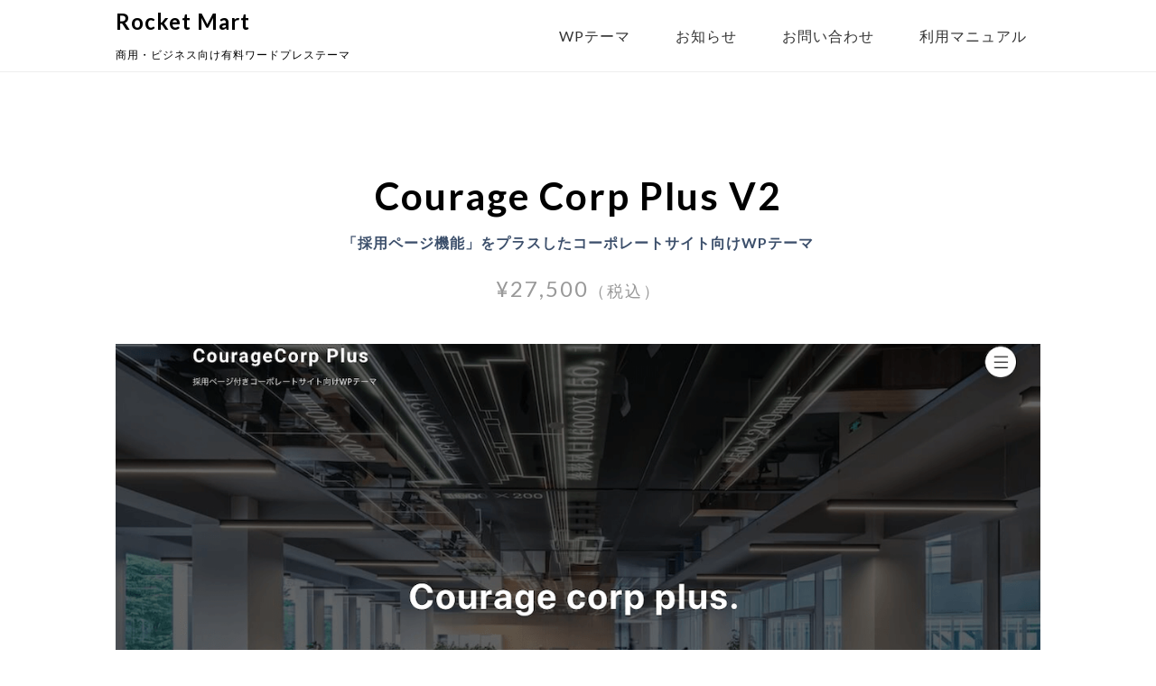

--- FILE ---
content_type: text/html; charset=UTF-8
request_url: https://rocket-mart.net/theme/couragecorp-plus/
body_size: 9394
content:
<!DOCTYPE html>
<html lang="ja">
<head>
    <!-- Global site tag (gtag.js) - Google Analytics -->
<script async src="https://www.googletagmanager.com/gtag/js?id=UA-103638527-2"></script>
<script>
  window.dataLayer = window.dataLayer || [];
  function gtag(){dataLayer.push(arguments);}
  gtag('js', new Date());

  gtag('config', 'UA-103638527-2');
</script>
    <meta charset="UTF-8">
    <meta name="viewport" content="width=device-width, initial-scale=1.0">
    <meta http-equiv="X-UA-Compatible" content="ie=edge">
    <link href="https://fonts.googleapis.com/css?family=Lato:400,700&display=swap" rel="stylesheet">
    <link rel="stylesheet" href="https://use.fontawesome.com/releases/v5.4.1/css/all.css" integrity="sha384-5sAR7xN1Nv6T6+dT2mhtzEpVJvfS3NScPQTrOxhwjIuvcA67KV2R5Jz6kr4abQsz" crossorigin="anonymous">
    <title>採用ページ付きコーポレートWordPressテーマ「Courage Corp Plus」</title>

<!-- This site is optimized with the Yoast SEO plugin v11.9 - https://yoast.com/wordpress/plugins/seo/ -->
<link rel="canonical" href="https://rocket-mart.net/theme/couragecorp-plus/" />
<meta property="og:locale" content="ja_JP" />
<meta property="og:type" content="article" />
<meta property="og:title" content="採用ページ付きコーポレートWordPressテーマ「Courage Corp Plus」" />
<meta property="og:url" content="https://rocket-mart.net/theme/couragecorp-plus/" />
<meta property="og:site_name" content="Rocket Mart" />
<meta property="og:image" content="https://rocket-mart.net/wp-content/uploads/2019/07/couragecorp-plus-main-img-1.png" />
<meta property="og:image:secure_url" content="https://rocket-mart.net/wp-content/uploads/2019/07/couragecorp-plus-main-img-1.png" />
<meta property="og:image:width" content="1212" />
<meta property="og:image:height" content="663" />
<meta name="twitter:card" content="summary_large_image" />
<meta name="twitter:title" content="採用ページ付きコーポレートWordPressテーマ「Courage Corp Plus」" />
<meta name="twitter:image" content="https://rocket-mart.net/wp-content/uploads/2019/07/couragecorp-plus-main-img-1.png" />
<script type='application/ld+json' class='yoast-schema-graph yoast-schema-graph--main'>{"@context":"https://schema.org","@graph":[{"@type":["Person","Organization"],"@id":"https://rocket-mart.net/#/schema/person/18387fcfcd1ba5bfeb9cb70ce706f20b","name":"\u30ed\u30b1\u30c3\u30c8\u30de\u30fc\u30c8","image":{"@type":"ImageObject","@id":"https://rocket-mart.net/#personlogo","url":"https://secure.gravatar.com/avatar/b3179af113de622b0efbb89360f314a8?s=96&d=mm&r=g","caption":"\u30ed\u30b1\u30c3\u30c8\u30de\u30fc\u30c8"},"logo":{"@id":"https://rocket-mart.net/#personlogo"},"sameAs":[]},{"@type":"WebSite","@id":"https://rocket-mart.net/#website","url":"https://rocket-mart.net/","name":"Rocket Mart","publisher":{"@id":"https://rocket-mart.net/#/schema/person/18387fcfcd1ba5bfeb9cb70ce706f20b"},"potentialAction":{"@type":"SearchAction","target":"https://rocket-mart.net/?s={search_term_string}","query-input":"required name=search_term_string"}},{"@type":"ImageObject","@id":"https://rocket-mart.net/theme/couragecorp-plus/#primaryimage","url":"https://rocket-mart.net/wp-content/uploads/2019/07/couragecorp-plus-main-img-1.png","width":1212,"height":663},{"@type":"WebPage","@id":"https://rocket-mart.net/theme/couragecorp-plus/#webpage","url":"https://rocket-mart.net/theme/couragecorp-plus/","inLanguage":"ja","name":"\u63a1\u7528\u30da\u30fc\u30b8\u4ed8\u304d\u30b3\u30fc\u30dd\u30ec\u30fc\u30c8WordPress\u30c6\u30fc\u30de\u300cCourage Corp Plus\u300d","isPartOf":{"@id":"https://rocket-mart.net/#website"},"primaryImageOfPage":{"@id":"https://rocket-mart.net/theme/couragecorp-plus/#primaryimage"},"datePublished":"2019-07-13T16:15:32+00:00","dateModified":"2025-08-09T13:00:23+00:00"}]}</script>
<!-- / Yoast SEO plugin. -->

<link rel='dns-prefetch' href='//s.w.org' />
<link rel="alternate" type="application/rss+xml" title="Rocket Mart &raquo; フィード" href="https://rocket-mart.net/feed/" />
<link rel="alternate" type="application/rss+xml" title="Rocket Mart &raquo; コメントフィード" href="https://rocket-mart.net/comments/feed/" />
		<script type="text/javascript">
			window._wpemojiSettings = {"baseUrl":"https:\/\/s.w.org\/images\/core\/emoji\/12.0.0-1\/72x72\/","ext":".png","svgUrl":"https:\/\/s.w.org\/images\/core\/emoji\/12.0.0-1\/svg\/","svgExt":".svg","source":{"concatemoji":"https:\/\/rocket-mart.net\/wp-includes\/js\/wp-emoji-release.min.js?ver=5.2.21"}};
			!function(e,a,t){var n,r,o,i=a.createElement("canvas"),p=i.getContext&&i.getContext("2d");function s(e,t){var a=String.fromCharCode;p.clearRect(0,0,i.width,i.height),p.fillText(a.apply(this,e),0,0);e=i.toDataURL();return p.clearRect(0,0,i.width,i.height),p.fillText(a.apply(this,t),0,0),e===i.toDataURL()}function c(e){var t=a.createElement("script");t.src=e,t.defer=t.type="text/javascript",a.getElementsByTagName("head")[0].appendChild(t)}for(o=Array("flag","emoji"),t.supports={everything:!0,everythingExceptFlag:!0},r=0;r<o.length;r++)t.supports[o[r]]=function(e){if(!p||!p.fillText)return!1;switch(p.textBaseline="top",p.font="600 32px Arial",e){case"flag":return s([55356,56826,55356,56819],[55356,56826,8203,55356,56819])?!1:!s([55356,57332,56128,56423,56128,56418,56128,56421,56128,56430,56128,56423,56128,56447],[55356,57332,8203,56128,56423,8203,56128,56418,8203,56128,56421,8203,56128,56430,8203,56128,56423,8203,56128,56447]);case"emoji":return!s([55357,56424,55356,57342,8205,55358,56605,8205,55357,56424,55356,57340],[55357,56424,55356,57342,8203,55358,56605,8203,55357,56424,55356,57340])}return!1}(o[r]),t.supports.everything=t.supports.everything&&t.supports[o[r]],"flag"!==o[r]&&(t.supports.everythingExceptFlag=t.supports.everythingExceptFlag&&t.supports[o[r]]);t.supports.everythingExceptFlag=t.supports.everythingExceptFlag&&!t.supports.flag,t.DOMReady=!1,t.readyCallback=function(){t.DOMReady=!0},t.supports.everything||(n=function(){t.readyCallback()},a.addEventListener?(a.addEventListener("DOMContentLoaded",n,!1),e.addEventListener("load",n,!1)):(e.attachEvent("onload",n),a.attachEvent("onreadystatechange",function(){"complete"===a.readyState&&t.readyCallback()})),(n=t.source||{}).concatemoji?c(n.concatemoji):n.wpemoji&&n.twemoji&&(c(n.twemoji),c(n.wpemoji)))}(window,document,window._wpemojiSettings);
		</script>
		<style type="text/css">
img.wp-smiley,
img.emoji {
	display: inline !important;
	border: none !important;
	box-shadow: none !important;
	height: 1em !important;
	width: 1em !important;
	margin: 0 .07em !important;
	vertical-align: -0.1em !important;
	background: none !important;
	padding: 0 !important;
}
</style>
	<link rel='stylesheet' id='contact-form-7-css'  href='https://rocket-mart.net/wp-content/plugins/contact-form-7/includes/css/styles.css?ver=5.1.3' type='text/css' media='all' />
<link rel='stylesheet' id='rcmart-theme-style-css'  href='https://rocket-mart.net/wp-content/themes/rcmart-site-theme/style.css?ver=ver1.0.0' type='text/css' media='all' />
<script type='text/javascript' src='https://rocket-mart.net/wp-includes/js/jquery/jquery.js?ver=1.12.4-wp'></script>
<script type='text/javascript' src='https://rocket-mart.net/wp-includes/js/jquery/jquery-migrate.min.js?ver=1.4.1'></script>
<link rel='https://api.w.org/' href='https://rocket-mart.net/wp-json/' />
<link rel="EditURI" type="application/rsd+xml" title="RSD" href="https://rocket-mart.net/xmlrpc.php?rsd" />
<link rel="wlwmanifest" type="application/wlwmanifest+xml" href="https://rocket-mart.net/wp-includes/wlwmanifest.xml" /> 
<link rel='shortlink' href='https://rocket-mart.net/?p=94' />
<link rel="alternate" type="application/json+oembed" href="https://rocket-mart.net/wp-json/oembed/1.0/embed?url=https%3A%2F%2Frocket-mart.net%2Ftheme%2Fcouragecorp-plus%2F" />
<link rel="alternate" type="text/xml+oembed" href="https://rocket-mart.net/wp-json/oembed/1.0/embed?url=https%3A%2F%2Frocket-mart.net%2Ftheme%2Fcouragecorp-plus%2F&#038;format=xml" />
</head>
<body>
    <div class="container">
<header class="header u-mb-big">
    <div class="header__bar">
        <div class="header__bar-container u-max-width">
            <div class="header__logo">
                <span class="site-title">
                    <span class="site-title__first"><a href="https://rocket-mart.net/">Rocket Mart</a></span>
                    <span class="site-title__second">商用・ビジネス向け有料ワードプレステーマ</span>
                </span>
            </div>
            <div class="header__nav">
                <nav class="main-nav">
                    <ul><li id="menu-item-59" class="menu-item menu-item-type-custom menu-item-object-custom menu-item-59"><a href="https://rocket-mart.net/theme/">WPテーマ</a></li>
<li id="menu-item-56" class="menu-item menu-item-type-post_type menu-item-object-page current_page_parent menu-item-56"><a href="https://rocket-mart.net/news/">お知らせ</a></li>
<li id="menu-item-58" class="menu-item menu-item-type-post_type menu-item-object-page menu-item-58"><a href="https://rocket-mart.net/contact/">お問い合わせ</a></li>
<li id="menu-item-65" class="menu-item menu-item-type-custom menu-item-object-custom menu-item-65"><a href="https://manual.rocket-mart.net/">利用マニュアル</a></li>
</ul>                </nav>
            </div>
        </div>
    </div>
    <!-- ドロワー関連 -->
    <div class="drawer-btn js-drawer-btn">
        <span></span>
    </div>
    <div class="drawer-overlay js-nav-overlay"></div>
    <nav class="drawer-nav js-nav">
        <ul id="menu-%e3%83%a1%e3%82%a4%e3%83%b3%e3%83%8a%e3%83%93-1" class="menu"><li class="menu-item"><a href="https://rocket-mart.net/theme/">WPテーマ</a></li>
<li class="menu-item"><a href="https://rocket-mart.net/news/">お知らせ</a></li>
<li class="menu-item"><a href="https://rocket-mart.net/contact/">お問い合わせ</a></li>
<li class="menu-item"><a href="https://manual.rocket-mart.net/">利用マニュアル</a></li>
</ul>     
    </nav>
    <!-- ドロワー関連 -->
</header>
            <main class="main">
            <div class="u-center-text u-max-width u-mb-medium">
                <h1 class="theme-title u-mb-small">
                    <span class="theme-title__first">Courage Corp Plus V2</span>
                    <span class="theme-title__second">「採用ページ機能」をプラスしたコーポレートサイト向けWPテーマ</span>
                </h1>
                <span class="theme-price">¥27,500<span class="tax">（税込）</span></span>
            </div>
            <div class="theme-main-img u-max-width u-mb-medium">
                <img src="https://rocket-mart.net/wp-content/uploads/2019/07/couragecorp-plus-main-img-1.png" alt="Courage Corp Plus V2">
            </div>
                            <div class="theme-link-btn u-max-width u-mb-big">
                    <div class="btn-group">
                        <a class="btn btn--primary btn--big" id="js-scroll-btn" href="">購入</a>
                        <a class="btn btn--secondary btn--big" href="https://demo.rocket-mart.net/courage-corp-plus-v2/" target="_blank" rel="noopener">デモサイト</a>
                    </div>
                </div>
                        <div class="theme-copy u-max-width u-center-text u-mb-big">
                <h2 class="theme-copy__heading">
                    採用ページ機能実装のコーポレートサイト向けWordPressテーマ                </h2>
                <div class="theme-copy__body">
                    コーポレート向けワードプレステーマである「Courage Corp」に、「採用ページ作成機能」を追加しました。本格的なコーポレートサイトの立ち上げのみならず、このテーマ１つで採用活動にも注力することが可能なワードプレステーマです。<br>
<br>
※「採用ページ」以外の基本機能は、<a href="https://rocket-mart.net/theme/couragecorp/" class="link-text">Courage Corp</a>と同等となります。
<br>
<br>
<br>
<span style="color:#777">管理画面側のデモサイトをご覧になりたい場合は、個別に対応させて頂きます。<br>お気軽にお問い合わせください。</span>                </div>
            </div>

            <div class="theme-feature u-mb-big">

                                                            <div class="theme-feature__item">
                            <div class="theme-feature__container u-max-width">
                                <div class="theme-feature__img">
                                    <img src="https://rocket-mart.net/wp-content/uploads/2019/07/cc-feature03.png" alt="採用ページ作成機能でコーポレートサイトを大幅強化">
                                </div>
                                <div class="theme-feature__body">
                                    <h3 class="theme-feature__heading">
                                        採用ページ作成機能でコーポレートサイトを大幅強化                                    </h3>
                                    <div class="theme-feature__description">
                                        本格的なコーポレートサイトの立ち上げに必要な機能はもちろんのこと、企業活動において重要な「採用活動」もカバーできるWPテーマです。一段上のコーポレートサイトテーマを是非、ご活用ください。<br>
<br>
採用ページに加えて、「社員インタビュー」「職種別の募集要項」ページも作成可能です。                                    </div>
                                </div>
                            </div>
                        </div>
                                                                                                                                                            </div>

            <div class="section-theme-functions u-mb-big">

                <div class="u-center-text u-mb-medium">
                    <h2 class="heading-section">
                        <span class="heading-section__first">Feature</span>
                        <span class="heading-section__second">主な機能と特徴</span>
                    </h2>
                </div>
                <div class="theme-functions u-max-width">
                                                                        <div class="theme-functions__item">
                                <div class="theme-functions__img">
                                    <img src="https://rocket-mart.net/wp-content/uploads/2019/07/ccp-function-recruit.png" alt="採用情報ページ">
                                </div>
                                <h3 class="theme-functions__heading">採用情報ページ</h3>
                                <div class="theme-functions__description">
                                    採用情報ページでは「会社の特徴・魅力」や「採用メッセージ」を掲載可能。求職者が求める情報をオールインワンで届けます。                                </div>
                            </div>
                                                                                                <div class="theme-functions__item">
                                <div class="theme-functions__img">
                                    <img src="https://rocket-mart.net/wp-content/uploads/2019/07/ccp-function-interview.png" alt="社員インタビューページ">
                                </div>
                                <h3 class="theme-functions__heading">社員インタビューページ</h3>
                                <div class="theme-functions__description">
                                    求職者が気になるであろう、社員インタビューページも作成可能。詳細ページでは３つのフリーセクションを用意しているため、各社員ごとのインタビュー内容に合わせたページ構築ができます。                                </div>
                            </div>
                                                                                                <div class="theme-functions__item">
                                <div class="theme-functions__img">
                                    <img src="https://rocket-mart.net/wp-content/uploads/2019/07/ccp-function-job.png" alt="募集求人ページ">
                                </div>
                                <h3 class="theme-functions__heading">募集求人ページ</h3>
                                <div class="theme-functions__description">
                                    募集職種ごとに、個別の求人ページを作成可能です。それぞれの求人に合わせた採用メッセージを掲載できるため、ターゲットに合わせた採用活動ができます。                                </div>
                            </div>
                                                                                                <div class="theme-functions__item">
                                <div class="theme-functions__img">
                                    <img src="https://rocket-mart.net/wp-content/uploads/2019/07/cc-function-entry.png" alt="採用案内メッセージ">
                                </div>
                                <h3 class="theme-functions__heading">採用案内メッセージ</h3>
                                <div class="theme-functions__description">
                                    採用情報、社員インタビュー、募集求人ページの下部には、「採用案内メッセージ」を掲載できます。リンクボタン機能も用意しているため、外部採用サイトなどへのスムーズな遷移を実現できます。                                </div>
                            </div>
                                                                                                <div class="theme-functions__item">
                                <div class="theme-functions__img">
                                    <img src="https://rocket-mart.net/wp-content/uploads/2019/07/cc-function-service.png" alt="事業・サービス紹介ページ">
                                </div>
                                <h3 class="theme-functions__heading">事業・サービス紹介ページ</h3>
                                <div class="theme-functions__description">
                                    「何をやっている会社なのか」、一目で伝えるコンテンツを掲載可能です。事業内容ごとに、「TOPページのみ表示」「詳細ページも表示」を切り替えできるため、フレキシブルな運用が可能です。                                </div>
                            </div>
                                                                                                <div class="theme-functions__item">
                                <div class="theme-functions__img">
                                    <img src="https://rocket-mart.net/wp-content/uploads/2019/07/cc-function-about.png" alt="Aboutページ">
                                </div>
                                <h3 class="theme-functions__heading">Aboutページ</h3>
                                <div class="theme-functions__description">
                                    メッセージ、「代表挨拶」コンテンツ、会社概要を掲載可能な「会社紹介」ページを簡単に作成できます。                                </div>
                            </div>
                                                                                                <div class="theme-functions__item">
                                <div class="theme-functions__img">
                                    <img src="https://rocket-mart.net/wp-content/uploads/2019/07/cc-function-news.png" alt="お知らせページ">
                                </div>
                                <h3 class="theme-functions__heading">お知らせページ</h3>
                                <div class="theme-functions__description">
                                    専用の投稿画面から、タイトルと本文を入力するだけの簡単操作で「お知らせ」を更新可能です。                                </div>
                            </div>
                                                                                                <div class="theme-functions__item">
                                <div class="theme-functions__img">
                                    <img src="https://rocket-mart.net/wp-content/uploads/2019/07/cc-function-blog.png" alt="ブログページ">
                                </div>
                                <h3 class="theme-functions__heading">ブログページ</h3>
                                <div class="theme-functions__description">
                                    「事例・実績の紹介」や「お役立ちコンテンツ」の発信など、オウンドメディアとして機能するブログページを作成可能です。                                </div>
                            </div>
                                                                                                <div class="theme-functions__item">
                                <div class="theme-functions__img">
                                    <img src="https://rocket-mart.net/wp-content/uploads/2019/07/cc-function-header.png" alt="ヘッダーメッセージの演出切り替え">
                                </div>
                                <h3 class="theme-functions__heading">ヘッダーメッセージの演出切り替え</h3>
                                <div class="theme-functions__description">
                                    ユーザーが一番最初に目にするTOPのヘッダーメッセージ。3種のアニメーションから、お好みの設定を選ぶことが可能です。                                </div>
                            </div>
                                                                                                <div class="theme-functions__item">
                                <div class="theme-functions__img">
                                    <img src="https://rocket-mart.net/wp-content/uploads/2019/07/cc-function-map.png" alt="Google Map表示">
                                </div>
                                <h3 class="theme-functions__heading">Google Map表示</h3>
                                <div class="theme-functions__description">
                                    TOPにGoogleMapを表示することができます。                                </div>
                            </div>
                                                                                                <div class="theme-functions__item">
                                <div class="theme-functions__img">
                                    <img src="https://rocket-mart.net/wp-content/uploads/2019/06/function-ga-1.png" alt="Google Analytics設定">
                                </div>
                                <h3 class="theme-functions__heading">Google Analytics設定</h3>
                                <div class="theme-functions__description">
                                    トラッキングIDを入力するだけで、Google Analyticsでのアクセス計測を開始できます。                                </div>
                            </div>
                                                                                                <div class="theme-functions__item">
                                <div class="theme-functions__img">
                                    <img src="https://rocket-mart.net/wp-content/uploads/2019/07/Screenshot-2025-08-09-at-17.36.42.png" alt="カラー変更機能">
                                </div>
                                <h3 class="theme-functions__heading">カラー変更機能</h3>
                                <div class="theme-functions__description">
                                    メインカラーやサブカラーを直感的に選んで、サイト全体の雰囲気を簡単に変更可能です。                                </div>
                            </div>
                                                            </div>
            </div>

                            <div class="theme-options-section u-mb-big">
                    <div class="theme-options u-max-width">
                        <div class="u-center-text u-mb-medium">
                            <h2 class="heading-section">
                                <span class="heading-section__first">Options</span>
                                <span class="heading-section__second">オプション</span>
                            </h2>
                        </div>
                        <div class="theme-options__item">
                            <div class="theme-options__heading">
                                <h3>インストール代行オプション</h3>
                            </div>
                            <div class="theme-options__body">
                                <div class="theme-options__description">
                                    <p>お客様にてご契約されているレンタルサーバーへのWordPressの導入、テーマのインストールまでをお任せいただく追加オプションです。</p>
                                    <p>サーバー・ドメインの契約方法が分からない場合にも、契約サーバーのご提案から契約完了までサポートいたします。お気軽にお申し付けください。（サーバー・ドメイン会社への、料金お支払いが別途必要となります）</p>
                                    <p class="theme-options-note">※テーマ導入後の設定（店舗情報の入力など）については、お客様にてご対応いただく必要がございます。</p>
                                    <p class="theme-options-note">※オプションプランをご希望の場合は、「銀行振込」にてお申し込みください。</p>
                                </div>
                                <div class="theme-options__price">
                                    <h4 class="theme-options__price-heading">オプション料金（サーバー・ドメイン費用は含みません。）</h4>
                                    <span>テーマ代金 + </span><span>作業費【¥27,500（税込）】</span>
                                </div>
                                <div class="theme-options__time">
                                    <h4 class="theme-options__time-heading">納期</h4>
                                    <span>作業着手後、２〜４営業日</span>
                                </div>
                            </div>
                        </div>
                        <div class="theme-options__item">
                            <div class="theme-options__heading">
                                <h3>カスタマイズオプション</h3>
                            </div>
                            <div class="theme-options__body">
                                <div class="theme-options__description">
                                    <p>Webサイトのカラー変更や、表示内容の追加、ページ追加などをご依頼頂ける追加オプションです。</p>
                                    <p>カスタマイズされたい内容をお伝え頂けましたら、別途お見積もりと納期をご連絡いたします。<br>（お見積もり前にテーマをご購入頂く必要はございませんので、ご安心ください。）</p>
                                    <p class="theme-options-note">※大幅なレイアウト変更や機能開発が必要の場合、対応できかねる場合がございます。ご了承ください。</p>
                                    <p class="theme-options-note">※オプションプランをご希望の場合は、「銀行振込」にてお申し込みください。</p>
                                </div>
                                <div class="theme-options__price">
                                    <h4 class="theme-options__price-heading">オプション料金</h4>
                                    <span>テーマ代金  +  カスタマイズ管理費（※初回のみ）【¥16,500（税込）】  +  </span><span>カスタマイズ費【別途お見積もり】</span>
                                </div>
                                <div class="theme-options__time">
                                    <h4 class="theme-options__time-heading">納期</h4>
                                    <span>カスタマイズ内容により変動</span>
                                </div>
                            </div>
                        </div>
                    </div>
                </div>
            
                            <div class="theme-faq-section u-mb-big">
                    <div class="theme-faq u-max-width">
                        <div class="u-center-text u-mb-medium">
                            <h2 class="heading-section">
                                <span class="heading-section__first">FAQ</span>
                                <span class="heading-section__second">よくある質問</span>
                            </h2>
                        </div>
                        <div class="theme-faq__list u-mb-medium">
                                                            <div class="faq-list">
                                                                            <div class="faq-list__item">
                                            <h3 class="faq-list__question">
                                                <span>Q.</span>
                                                <span>ブロックエディターには対応していますか？</span>
                                            </h3>
                                            <div class="faq-list__answer">ブログ記事や固定ページではブロックエディターをご利用いただけます。ただし、当テーマに同梱されているCSSでは、<b>見出し（H1〜H5）のスタイルのみをサポート</b>しております。<br/>その他のブロック（レイアウト、段落、画像、ボタンなど）に関しては、デフォルトのままとなりますので、<b>ページデザインに合わせたカスタマイズをご希望の場合は、お客様ご自身で追加のCSSを記述いただく必要</b>があります。あらかじめご了承ください。</div>
                                        </div>
                                                                            <div class="faq-list__item">
                                            <h3 class="faq-list__question">
                                                <span>Q.</span>
                                                <span>ページ内容を自由に編集することはできますか？</span>
                                            </h3>
                                            <div class="faq-list__answer">本テーマでは、ページの内容を自由に改修することはできません。<b>文字や画像を当てはめるだけのシンプルな操作で、Webページを作成できる</b>ことをコンセプトとしています。
<br/>
固定ページ機能を活用し、ご自身でCSSを作成してページを追加していただくことは可能です。
また、オリジナルのページを追加したい場合は、1ページからの追加制作も承っておりますのでお気軽に[お問い合わせフォーム]よりご連絡ください。</div>
                                        </div>
                                                                    </div>
                                                    </div>
                        <div class="theme-faq__btn u-center-text">
                            <a class="btn btn--secondary" href="https://rocket-mart.net/faq/">その他のFAQ一覧</a>
                        </div>
                    </div>
                </div>
            
                            <div class="section-theme-purchase u-max-width u-mb-big" id="js-theme-purchase">
                    <div class="u-center-text u-mb-medium">
                        <h2 class="heading-section">
                            <span class="heading-section__first">Purchase</span>
                            <span class="heading-section__second">ご購入</span>
                        </h2>
                    </div>
                    <div class="theme-info u-mb-big">
                        <div class="theme-info__img">
                            <img src="https://rocket-mart.net/wp-content/uploads/2019/07/cc-2.png" alt="Courage Corp Plus V2">
                        </div>
                        <div class="theme-info__body">
                            <h3 class="theme-info__heading">Courage Corp Plus V2</h3>
                            <span class="theme-info__price">¥27,500<span class="tax">（税込）</span></span>
                            <div class="theme-info__description">
                                <ul>
                                    <li>WordPressテーマ一式</li>
                                    <li><a class="link-text" href="https://manual.rocket-mart.net/" target="_blank" rel="noopener">設定マニュアル</a></li>
                                </ul>
                                <table class="theme-info__requirement">
                                    <tr>
                                        <th>動作環境</th>
                                        <td>
                                            6.8.2~                                        </td>
                                    </tr>
                                    <tr>
                                        <th>動作確認</th><td>Google Chrome・Firefox・Safari最新版</td>
                                    </tr>
                                </table>
                                <p class="theme-info__note">
                                    ※オプションプランをご希望の場合は、「銀行振込」にてお申し込みください。
                                </p>
                            </div>
                        </div>
                    </div>
                    <div class="theme-purchase">
                        <div class="theme-purchase__item">
                            <h3 class="theme-purchase__heading">クレジットカード払い</h3>
                            <div class="theme-purchase__body">
                                <ol class="theme-purchase__step-list">
                                    <li><a class="link-text" href="https://rocket-mart.net/policy/">利用規約</a>をご確認ください。</li>
                                    <li>下記のボタンより決済画面へお進みください。（※<a class="link-text" href="https://rcmart.stores.jp/">STORES.jp</a>での決済となります）</li>
                                    <li>決済完了後に表示されるダウンロードボタンより、テーマをダウンロードしてください。</li>
                                </ol>
                                <div class="theme-purchase__btn">
                                    <a href="https://rcmart.stores.jp/items/68973b20212a407b01961e32" class="btn btn--primary btn--big" target="_blank" rel="noopener">クレジットカード</a>
                                </div>
                            </div>
                        </div>
                        <div class="theme-purchase__item">
                            <h3 class="theme-purchase__heading">銀行振込</h3>
                            <div class="theme-purchase__body">
                                <ol class="theme-purchase__step-list">
                                    <li><a class="link-text" href="https://rocket-mart.net/policy/">利用規約</a>をご確認ください。</li>
                                    <li>下記リンク先の購入フォームより、購入するテーマ・オプションの有無をご連絡ください。</li>
                                    <li>メールにて、振込先口座・金額をお伝えいたします。</li>
                                    <li>
                                        こちらにて着金を確認後、メールにてテーマファイル１式をお送りさせて頂きます。
                                        <span class="purchase-note">※オプション有りの場合は、別途納期をお伝えいたします。</span>
                                    </li>
                                </ol>
                                <div class="theme-purchase__btn">
                                    <a href="https://rocket-mart.net/purchase/" class="btn btn--secondary btn--big">銀行振込</a>
                                </div>
                            </div>
                        </div>
                    </div>
                </div>
                                </main>
    <footer class="footer">
            <div class="footer__container u-max-width">
                <div class="footer__nav u-mb-medium">
                    <nav class="footer-nav">
                        <ul><li id="menu-item-60" class="menu-item menu-item-type-post_type menu-item-object-page current_page_parent menu-item-60"><a href="https://rocket-mart.net/news/">お知らせ</a></li>
<li id="menu-item-62" class="menu-item menu-item-type-post_type menu-item-object-page menu-item-62"><a href="https://rocket-mart.net/contact/">お問い合わせ</a></li>
<li id="menu-item-64" class="menu-item menu-item-type-post_type menu-item-object-page menu-item-64"><a href="https://rocket-mart.net/policy/">利用規約</a></li>
<li id="menu-item-63" class="menu-item menu-item-type-post_type menu-item-object-page menu-item-63"><a href="https://rocket-mart.net/tokusho/">特定商取引法に基づく表記</a></li>
<li id="menu-item-66" class="menu-item menu-item-type-custom menu-item-object-custom menu-item-66"><a href="https://manual.rocket-mart.net/">利用マニュアル</a></li>
</ul>                    </nav>
                </div>

                <div class="footer__logo u-mb-medium">
                    <a class="footer__logo-link" href="https://rocket-mart.net/">
                        Rocket Mart                    </a>
                    <span class="footer__logo-info">
                        商用・ビジネス向け有料ワードプレステーマ                    </span>
                </div>

                <div class="footer__copyright u-center-text">
                    <span>&copy; 2019 Rocket Mart All Rights Reserved</span>
                </div>
            </div>
        </footer>
    </div>
    <script src="https://unpkg.com/ionicons@4.5.5/dist/ionicons.js"></script>
    <script
    src="https://code.jquery.com/jquery-3.4.1.min.js"
    integrity="sha256-CSXorXvZcTkaix6Yvo6HppcZGetbYMGWSFlBw8HfCJo="
    crossorigin="anonymous"></script>
    <script src="https://rocket-mart.net/wp-content/themes/rcmart-site-theme/js/main.js"></script>
    <script type='text/javascript'>
/* <![CDATA[ */
var wpcf7 = {"apiSettings":{"root":"https:\/\/rocket-mart.net\/wp-json\/contact-form-7\/v1","namespace":"contact-form-7\/v1"}};
/* ]]> */
</script>
<script type='text/javascript' src='https://rocket-mart.net/wp-content/plugins/contact-form-7/includes/js/scripts.js?ver=5.1.3'></script>
<script type='text/javascript' src='https://rocket-mart.net/wp-includes/js/wp-embed.min.js?ver=5.2.21'></script>
</body>
</html>

--- FILE ---
content_type: text/css
request_url: https://rocket-mart.net/wp-content/themes/rcmart-site-theme/style.css?ver=ver1.0.0
body_size: 10159
content:
/*!****************************************************************************************************************************************************************************************************************!*\
  !*** css ./node_modules/css-loader/dist/cjs.js??ruleSet[1].rules[0].use[1]!./node_modules/postcss-loader/dist/cjs.js??ruleSet[1].rules[0].use[2]!./node_modules/sass-loader/dist/cjs.js!./src/sass/style.scss ***!
  \****************************************************************************************************************************************************************************************************************/
@charset "UTF-8";
/*
Theme Name: rcmart-site-theme
Description: ロケットマートの公式サイト
Theme URI: https://rocket-mart.net/
Author: Rocket Mart
Author URI: https://rocket-mart.net/
Version: ver1.0.0
*/
/*
0 - 600px:      Phone
600 - 900px:    Tablet portrait
900 - 1200px:   Tablet landscape
[1200 - 1800] is where our noraml styles apply
1800px + :      Big Desktop

$breakpoint argument choices:
-   phone
-   tab-port
-   tab-land
-   big-desktop

1em = 16px
*/
/* 
html5doctor.com Reset Stylesheet
v1.6.1
Last Updated: 2010-09-17
Author: Richard Clark - http://richclarkdesign.com 
Twitter: @rich_clark
*/
html, body, div, span, object, iframe,
h1, h2, h3, h4, h5, h6, p, blockquote, pre,
abbr, address, cite, code,
del, dfn, em, img, ins, kbd, q, samp,
small, strong, sub, sup, var,
b, i,
dl, dt, dd, ol, ul, li,
fieldset, form, label, legend,
table, caption, tbody, tfoot, thead, tr, th, td,
article, aside, canvas, details, figcaption, figure,
footer, header, hgroup, menu, nav, section, summary,
time, mark, audio, video {
  margin: 0;
  padding: 0;
  border: 0;
  outline: 0;
  font-size: 100%;
  vertical-align: baseline;
  background: transparent;
}

body {
  line-height: 1;
}

article, aside, details, figcaption, figure,
footer, header, hgroup, menu, nav, section {
  display: block;
}

nav ul {
  list-style: none;
}

blockquote, q {
  quotes: none;
}

blockquote:before, blockquote:after,
q:before, q:after {
  content: "";
  content: none;
}

a {
  margin: 0;
  padding: 0;
  font-size: 100%;
  vertical-align: baseline;
  background: transparent;
}

/* change colours to suit your needs */
ins {
  background-color: #ff9;
  color: #000;
  -webkit-text-decoration: none;
  text-decoration: none;
}

/* change colours to suit your needs */
mark {
  background-color: #ff9;
  color: #000;
  font-style: italic;
  font-weight: bold;
}

del {
  -webkit-text-decoration: line-through;
  text-decoration: line-through;
}

abbr[title], dfn[title] {
  border-bottom: 1px dotted;
  cursor: help;
}

table {
  border-collapse: collapse;
  border-spacing: 0;
}

/* change border colour to suit your needs */
hr {
  display: block;
  height: 1px;
  border: 0;
  border-top: 1px solid #cccccc;
  margin: 1em 0;
  padding: 0;
}

input, select {
  vertical-align: middle;
}

@-webkit-keyframes moveInLeft {
  0% {
    opacity: 0;
    -webkit-transform: translate(-20rem);
            transform: translate(-20rem);
  }
  80% {
    -webkit-transform: translate(1rem);
            transform: translate(1rem);
  }
  100% {
    opacity: 1;
    -webkit-transform: translate(0);
            transform: translate(0);
  }
}

@keyframes moveInLeft {
  0% {
    opacity: 0;
    -webkit-transform: translate(-20rem);
            transform: translate(-20rem);
  }
  80% {
    -webkit-transform: translate(1rem);
            transform: translate(1rem);
  }
  100% {
    opacity: 1;
    -webkit-transform: translate(0);
            transform: translate(0);
  }
}
@-webkit-keyframes moveInRight {
  0% {
    opacity: 0;
    -webkit-transform: translate(20rem);
            transform: translate(20rem);
  }
  80% {
    -webkit-transform: translate(-1rem);
            transform: translate(-1rem);
  }
  100% {
    opacity: 1;
    -webkit-transform: translate(0);
            transform: translate(0);
  }
}
@keyframes moveInRight {
  0% {
    opacity: 0;
    -webkit-transform: translate(20rem);
            transform: translate(20rem);
  }
  80% {
    -webkit-transform: translate(-1rem);
            transform: translate(-1rem);
  }
  100% {
    opacity: 1;
    -webkit-transform: translate(0);
            transform: translate(0);
  }
}
@-webkit-keyframes moveInBottom {
  0% {
    opacity: 0;
    -webkit-transform: translateY(20rem);
            transform: translateY(20rem);
  }
  80% {
    -webkit-transform: translateY(-1rem);
            transform: translateY(-1rem);
  }
  100% {
    opacity: 1;
    -webkit-transform: translateY(0);
            transform: translateY(0);
  }
}
@keyframes moveInBottom {
  0% {
    opacity: 0;
    -webkit-transform: translateY(20rem);
            transform: translateY(20rem);
  }
  80% {
    -webkit-transform: translateY(-1rem);
            transform: translateY(-1rem);
  }
  100% {
    opacity: 1;
    -webkit-transform: translateY(0);
            transform: translateY(0);
  }
}
@-webkit-keyframes fadeInBottom {
  0% {
    opacity: 0;
    top: 95%;
  }
  100% {
    opacity: 1;
    top: 75%;
  }
}
@keyframes fadeInBottom {
  0% {
    opacity: 0;
    top: 95%;
  }
  100% {
    opacity: 1;
    top: 75%;
  }
}
*,
*::after,
*::before {
  margin: 0;
  padding: 0;
  -webkit-box-sizing: inherit;
          box-sizing: inherit;
}

body {
  word-break: break-all;
}

input[type=submit] {
  -webkit-appearance: none;
  border-radius: 0;
}

html {
  -webkit-box-sizing: border-box;
          box-sizing: border-box;
  font-size: 62.5%;
}
@media only screen and (max-width: 75em) {
  html {
    font-size: 56.25%;
  }
}
@media only screen and (max-width: 56.25em) {
  html {
    font-size: 50%;
  }
}

.container {
  max-width: 100%;
  margin: 0 0;
}

body {
  font-size: 16px;
  font-family: "Lato", -apple-system, BlinkMacSystemFont, "Helvetica Neue", YuGothic, "ヒラギノ角ゴ ProN W3", Hiragino Kaku Gothic ProN, Arial, "メイリオ", Meiryo, sans-serif;
  font-weight: 400;
  line-height: 1.8;
  color: #333;
  -webkit-font-smoothing: antialiased;
}

.link-text {
  -webkit-transition: color 0.4s;
  transition: color 0.4s;
}
.link-text:link, .link-text:visited {
  color: #3c4f6b;
  -webkit-text-decoration: none;
  text-decoration: none;
}
.link-text:hover {
  color: #485f81;
}

.site-title {
  display: block;
  padding-top: 1.2rem;
  padding-bottom: 1.2rem;
  line-height: 1;
  color: #000;
  font-weight: bold;
}
.site-title__first {
  display: block;
  font-size: 2.4rem;
  letter-spacing: 1px;
  margin-bottom: 1.5rem;
}
.site-title__first a:link, .site-title__first a:visited {
  -webkit-text-decoration: none;
  text-decoration: none;
  color: currentColor;
}
.site-title__second {
  font-size: 12px;
  letter-spacing: 1px;
  font-weight: normal;
}

.heading-section__first {
  display: block;
  font-size: 3.2rem;
  letter-spacing: 4px;
  color: #000;
  line-height: 1;
  margin-bottom: 0.7rem;
}
.heading-section__second {
  letter-spacing: 2px;
  color: #3c4f6b;
}

.heading-page__first {
  font-size: 2.8rem;
  letter-spacing: 2px;
  display: block;
}
.heading-page__second {
  color: #777;
  letter-spacing: 1px;
}

.page-title {
  font-size: 2.8rem;
  letter-spacing: 2px;
}

.u-center-text {
  text-align: center !important;
}

.u-mb-small {
  margin-bottom: 1.5rem !important;
}

.u-mb-medium {
  margin-bottom: 4rem !important;
}

.u-mb-big {
  margin-bottom: 10rem !important;
}
@media only screen and (max-width: 37.5em) {
  .u-mb-big {
    margin-bottom: 6rem !important;
  }
}

.u-mt-small {
  margin-top: 1.5rem !important;
}

.u-mt-medium {
  margin-top: 4rem !important;
}

.u-mt-big {
  margin-top: 8rem !important;
}

.u-mt-huge {
  margin-top: 10rem !important;
}

.u-max-width {
  max-width: 1024px !important;
  margin-left: auto !important;
  margin-right: auto !important;
}
@media only screen and (max-width: 75em) {
  .u-max-width {
    width: 80%;
  }
}
@media only screen and (max-width: 37.5em) {
  .u-max-width {
    width: 90%;
  }
}

.js-fadein {
  opacity: 0;
  -webkit-transform: translateY(20px);
      -ms-transform: translateY(20px);
          transform: translateY(20px);
  -webkit-transition: opacity 1s, -webkit-transform 1s;
  transition: opacity 1s, -webkit-transform 1s;
  transition: transform 1s, opacity 1s;
  transition: transform 1s, opacity 1s, -webkit-transform 1s;
}
.js-fadein--active {
  opacity: 1;
  -webkit-transform: translateY(0);
      -ms-transform: translateY(0);
          transform: translateY(0);
}

.btn {
  display: inline-block;
  max-width: 30rem;
  text-align: center;
  padding: 1.5rem 4rem;
  letter-spacing: 2px;
}
.btn--big {
  min-width: 25rem;
  padding: 1.5rem 2rem;
}
@media only screen and (max-width: 37.5em) {
  .btn--big {
    min-width: 0;
    width: 100%;
  }
}
.btn--primary {
  background-color: #ff5851;
  color: #fff;
  border: 1px solid #ff5851;
  -webkit-transition: background-color 0.4s, letter-spacing 0.4s;
  transition: background-color 0.4s, letter-spacing 0.4s;
}
.btn--primary:link, .btn--primary:visited {
  color: white;
  -webkit-text-decoration: none;
  text-decoration: none;
}
.btn--primary:hover {
  background-color: #ff7973;
  border: 1px solid #ff7973;
  letter-spacing: 4px;
}
.btn--secondary {
  background-color: #3c4f6b;
  color: #fff;
  border: 1px solid #3c4f6b;
  -webkit-transition: background-color 0.4s, letter-spacing 0.4s;
  transition: background-color 0.4s, letter-spacing 0.4s;
}
.btn--secondary:link, .btn--secondary:visited {
  color: white;
  -webkit-text-decoration: none;
  text-decoration: none;
}
.btn--secondary:hover {
  background-color: #485f81;
  border: 1px solid #485f81;
  letter-spacing: 4px;
}
.btn--black {
  background-color: #333;
  color: #fff;
  border: 1px solid #333;
  -webkit-transition: background-color 0.4s;
  transition: background-color 0.4s;
}
.btn--black:link, .btn--black:visited {
  color: white;
  -webkit-text-decoration: none;
  text-decoration: none;
}
.btn--black:hover {
  background-color: rgba(51, 51, 51, 0.8);
}
.btn--white {
  background-color: #fff;
  color: #333;
  border: 1px solid #333;
  -webkit-transition: background-color 0.4s;
  transition: background-color 0.4s;
}
.btn--white:link, .btn--white:visited {
  color: #333;
  -webkit-text-decoration: none;
  text-decoration: none;
}
.btn--white:hover {
  background-color: #333;
  color: #fff;
}
.btn--ghost {
  background-color: transparent;
  color: #333;
  border: 1px solid #333;
  -webkit-transition: background-color 0.4s;
  transition: background-color 0.4s;
}
.btn--ghost:link, .btn--ghost:visited {
  color: #333;
  -webkit-text-decoration: none;
  text-decoration: none;
}
.btn--ghost:hover {
  background-color: #333;
  color: #fff;
}

.btn-group {
  display: -webkit-box;
  display: -ms-flexbox;
  display: flex;
  -webkit-box-pack: center;
      -ms-flex-pack: center;
          justify-content: center;
  -webkit-box-align: center;
      -ms-flex-align: center;
          align-items: center;
}
@media only screen and (max-width: 56.25em) {
  .btn-group {
    display: block;
    text-align: center;
  }
}
.btn-group .btn:not(:last-child) {
  margin-right: 4rem;
}
@media only screen and (max-width: 56.25em) {
  .btn-group .btn:not(:last-child) {
    margin-right: 0;
    margin-bottom: 2rem;
  }
}

.card {
  display: -webkit-box;
  display: -ms-flexbox;
  display: flex;
  -ms-flex-wrap: wrap;
      flex-wrap: wrap;
  -ms-flex-line-pack: start;
      align-content: flex-start;
}
@media only screen and (max-width: 56.25em) {
  .card {
    -webkit-box-pack: justify;
        -ms-flex-pack: justify;
            justify-content: space-between;
  }
}
@media only screen and (max-width: 37.5em) {
  .card {
    display: block;
  }
}
.card__link {
  min-height: 25rem;
  background-color: #fff;
  padding: 1.5rem 2rem;
  display: block;
  -webkit-transition: background-color 0.4s;
  transition: background-color 0.4s;
}
.card__link:link, .card__link:visited {
  -webkit-text-decoration: none;
  text-decoration: none;
  color: #333;
}
.card__link:hover img {
  -webkit-transform: scale(1.2);
      -ms-transform: scale(1.2);
          transform: scale(1.2);
  opacity: 0.6;
}
@media only screen and (max-width: 37.5em) {
  .card__link {
    height: auto;
    padding: 1.8rem 2.2rem;
  }
}
.card--3cl .card__item {
  width: calc(33.33333333% - 3rem);
  margin-bottom: 3rem;
}
@media only screen and (max-width: 56.25em) {
  .card--3cl .card__item {
    width: 46%;
  }
}
@media only screen and (max-width: 37.5em) {
  .card--3cl .card__item {
    width: 100%;
    margin-bottom: 4rem;
  }
}
.card--3cl .card__item:not(:nth-child(3n)) {
  margin-right: 4.5rem;
}
@media only screen and (max-width: 56.25em) {
  .card--3cl .card__item:not(:nth-child(3n)) {
    margin-right: 0;
  }
}
.card__heading {
  margin-bottom: 1rem;
}
.card__body {
  height: 8rem;
  color: #777;
  font-size: 1.4rem;
}
@media only screen and (max-width: 37.5em) {
  .card__body {
    height: auto;
  }
}
.card-title {
  display: block;
  height: 5rem;
  font-size: 1.6rem;
  line-height: 1.4;
  color: #333;
}
.card-img {
  width: 100%;
  height: 12rem;
  overflow: hidden;
  position: relative;
  background-color: #000;
}
@media only screen and (max-width: 37.5em) {
  .card-img {
    height: 15rem;
  }
}
.card-img img {
  width: 100%;
  height: 100%;
  -o-object-fit: cover;
     object-fit: cover;
  vertical-align: bottom;
  -webkit-transition: opacity 0.4s, -webkit-transform 0.4s;
  transition: opacity 0.4s, -webkit-transform 0.4s;
  transition: transform 0.4s, opacity 0.4s;
  transition: transform 0.4s, opacity 0.4s, -webkit-transform 0.4s;
}
.card-category {
  position: absolute;
  top: 0;
  right: 0;
  color: #fff;
  background-color: #ff5851;
  font-size: 1.2rem;
  letter-spacing: 1px;
  padding: 0.5rem 0.7rem;
  -webkit-box-sizing: border-box;
          box-sizing: border-box;
}
.card-date {
  color: #cccccc;
}

.comments-area .comments-title {
  font-size: 20px;
  margin-bottom: 2.5rem;
}
.comments-area .comment-list {
  list-style: none;
}
.comments-area .comment-body {
  margin-bottom: 3rem;
  padding-bottom: 1.5rem;
  border-bottom: 1px solid #eee;
}
.comments-area .comment-meta {
  margin-bottom: 1.5rem;
}
.comments-area .comment-author {
  display: -webkit-box;
  display: -ms-flexbox;
  display: flex;
  -webkit-box-align: center;
      -ms-flex-align: center;
          align-items: center;
  margin-bottom: 1rem;
}
.comments-area .comment-author img {
  width: 60px;
  height: auto;
  border-radius: 50%;
  border: 1px solid #eee;
  margin-right: 2.5rem;
}
.comments-area .comment-author .url:link, .comments-area .comment-author .url:visited {
  color: #3c4f6b;
}
.comments-area .comment-metadata a:link, .comments-area .comment-metadata a:visited {
  color: #999;
}
.comments-area .comment-content {
  margin-bottom: 2rem;
}
.comments-area .reply {
  text-align: right;
}
.comments-area .reply .comment-reply-link {
  display: inline-block;
  padding: 0.5rem 2rem;
  background-color: #ff5851;
  -webkit-transition: background-color 0.4s;
  transition: background-color 0.4s;
}
.comments-area .reply .comment-reply-link:link, .comments-area .reply .comment-reply-link:visited {
  -webkit-text-decoration: none;
  text-decoration: none;
  color: #fff;
}
.comments-area .reply .comment-reply-link:hover {
  background-color: rgba(255, 88, 81, 0.8);
}
.comments-area .children {
  list-style: none;
}
.comments-area .depth-1 > .children {
  padding-left: 6rem;
}
.comments-area .comment-awaiting-moderation {
  color: #777;
}

.comment-respond .comment-reply-title {
  font-size: 20px;
  margin-bottom: 1.5rem;
}
.comment-respond .comment-reply-title small {
  font-size: 16px;
  margin-left: 1.5rem;
}
.comment-respond .comment-reply-title small a:link, .comment-respond .comment-reply-title small a:visited {
  color: #777;
}
.comment-respond .logged-in-as a:link, .comment-respond .logged-in-as a:visited {
  color: #333;
}
.comment-respond .comment-notes {
  color: #777;
  margin-bottom: 1rem;
}
.comment-respond .comment-form-comment, .comment-respond .comment-form-author, .comment-respond .comment-form-email, .comment-respond .comment-form-url {
  margin-bottom: 2rem;
}
.comment-respond .comment-form-comment textarea, .comment-respond .comment-form-comment input, .comment-respond .comment-form-author textarea, .comment-respond .comment-form-author input, .comment-respond .comment-form-email textarea, .comment-respond .comment-form-email input, .comment-respond .comment-form-url textarea, .comment-respond .comment-form-url input {
  width: 80%;
  padding: 1rem 1.5rem;
  font-size: 16px;
}
@media only screen and (max-width: 37.5em) {
  .comment-respond .comment-form-comment textarea, .comment-respond .comment-form-comment input, .comment-respond .comment-form-author textarea, .comment-respond .comment-form-author input, .comment-respond .comment-form-email textarea, .comment-respond .comment-form-email input, .comment-respond .comment-form-url textarea, .comment-respond .comment-form-url input {
    width: 100%;
  }
}
.comment-respond .comment-form-comment label, .comment-respond .comment-form-author label, .comment-respond .comment-form-email label, .comment-respond .comment-form-url label {
  display: block;
  font-weight: bold;
}
.comment-respond .comment-form-cookies-consent {
  width: 80%;
  margin-bottom: 2rem;
}
@media only screen and (max-width: 37.5em) {
  .comment-respond .comment-form-cookies-consent {
    width: 100%;
  }
}
.comment-respond .form-submit {
  width: 80%;
  text-align: right;
}
@media only screen and (max-width: 37.5em) {
  .comment-respond .form-submit {
    width: 100%;
  }
}
.comment-respond .form-submit input[type=submit] {
  display: inline-block;
  letter-spacing: 1px;
  padding: 1.5rem 2.5rem;
  background-color: #ff5851;
  color: #fff;
  cursor: pointer;
  -webkit-transition: background-color 0.4s;
  transition: background-color 0.4s;
}
.comment-respond .form-submit input[type=submit]:hover {
  background-color: rgba(255, 88, 81, 0.8);
}

.comments-pagination {
  margin-bottom: 4rem;
}
.comments-pagination a {
  font-size: 16px;
  margin-right: 1rem;
}
.comments-pagination a:link, .comments-pagination a:visited {
  color: #777;
}
.comments-pagination span {
  font-size: 16px;
  margin-right: 1rem;
}

.wpcf7 {
  width: 100%;
}
.wpcf7 .screen-reader-response {
  padding: 1rem 1.5rem;
  border: 2px solid #eee;
  margin-bottom: 2rem;
}
.wpcf7 .screen-reader-response ul {
  padding-left: 2rem;
}
.wpcf7 form {
  color: #000;
}
.wpcf7 form p {
  margin-bottom: 4rem;
}
.wpcf7 form input, .wpcf7 form textarea, .wpcf7 form select {
  font-size: 16px;
  color: #333;
  width: 100%;
  padding: 0.7rem 1rem;
}
.wpcf7 form option {
  padding: 0.7rem 1rem;
}
.wpcf7 form input[type=radio], .wpcf7 form input[type=checkbox] {
  width: 30px;
}
.wpcf7 form .wpcf7-list-item {
  display: -webkit-box;
  display: -ms-flexbox;
  display: flex;
  -webkit-box-align: center;
      -ms-flex-align: center;
          align-items: center;
}
.wpcf7 form .wpcf7-list-item .wpcf7-list-item-label {
  margin-right: 1rem;
}
.wpcf7 form input[type=file] {
  font-size: 14px;
}
.wpcf7 form input[type=submit] {
  display: block;
  width: 50%;
  padding: 2rem 0;
  margin: 0 auto;
  background-color: #ff5851;
  color: #fff;
  letter-spacing: 2px;
  border: none;
  cursor: pointer;
  -webkit-transition: background-color 0.4s;
  transition: background-color 0.4s;
}
@media only screen and (max-width: 37.5em) {
  .wpcf7 form input[type=submit] {
    width: 100%;
  }
}
.wpcf7 form input[type=submit]:hover {
  background-color: rgba(255, 88, 81, 0.8);
}
.wpcf7 form .wpcf7-not-valid-tip {
  display: block;
  color: red;
}
.wpcf7 form .wpcf7-validation-errors {
  color: red;
}
.wpcf7 form .wpcf7-quiz-label {
  margin-right: 1rem;
}

.faq-list__item:not(:last-child) {
  margin-bottom: 48px;
}
.faq-list__question {
  font-size: 24px;
  margin-bottom: 8px;
}
.faq-list__question span:first-child {
  margin-right: 4px;
}

.feature__item {
  height: 50rem;
  background-size: cover;
  position: relative;
}
.feature__item--first {
  background-image: linear-gradient(110deg, rgba(60, 79, 107, 0.8) 0%, rgba(60, 79, 107, 0.8) 50%, rgba(0, 0, 0, 0.6) 50.1%), url(https://rocket-mart.net/wp-content/themes/rcmart/img/optimisation.jpg);
}
.feature__item--second {
  background-image: linear-gradient(70deg, rgba(0, 0, 0, 0.6) 0%, rgba(0, 0, 0, 0.6) 50%, rgba(255, 88, 81, 0.8) 50.1%), url(https://rocket-mart.net/wp-content/themes/rcmart/img/mobile.jpg);
}
.feature__item--tertiary {
  background-image: linear-gradient(110deg, rgba(60, 79, 107, 0.8) 0%, rgba(60, 79, 107, 0.8) 50%, rgba(0, 0, 0, 0.6) 50.1%), url(https://rocket-mart.net/wp-content/themes/rcmart/img/simple.jpg);
}
.feature__item--quaternary {
  background-image: linear-gradient(70deg, rgba(0, 0, 0, 0.6) 0%, rgba(0, 0, 0, 0.6) 50%, rgba(255, 88, 81, 0.8) 50.1%), url(https://rocket-mart.net/wp-content/themes/rcmart/img/web.jpg);
}
.feature__item:nth-child(odd) .feature__text {
  left: 15%;
}
@media only screen and (max-width: 56.25em) {
  .feature__item:nth-child(odd) .feature__text {
    left: 50%;
  }
}
.feature__item:nth-child(even) .feature__text {
  right: 15%;
}
@media only screen and (max-width: 56.25em) {
  .feature__item:nth-child(even) .feature__text {
    right: 0;
    left: 50%;
  }
}
.feature__text {
  position: absolute;
  top: 50%;
  -webkit-transform: translateY(-50%);
      -ms-transform: translateY(-50%);
          transform: translateY(-50%);
  background-color: rgba(255, 255, 255, 0.9);
  width: 50%;
  min-height: 55%;
  padding: 4rem;
}
@media only screen and (max-width: 56.25em) {
  .feature__text {
    width: 75%;
    height: auto;
    -webkit-transform: translate(-50%, -50%);
        -ms-transform: translate(-50%, -50%);
            transform: translate(-50%, -50%);
  }
}
@media only screen and (max-width: 37.5em) {
  .feature__text {
    width: 90%;
    padding: 2.5rem;
  }
}
.feature__heading {
  display: -webkit-box;
  display: -ms-flexbox;
  display: flex;
  -webkit-box-align: center;
      -ms-flex-align: center;
          align-items: center;
  margin-bottom: 4rem;
  border-bottom: 1px solid #000;
  color: #000;
}
@media only screen and (max-width: 37.5em) {
  .feature__heading {
    margin-bottom: 2rem;
  }
}
.feature__heading .number {
  background-color: #000;
  font-size: 1.6rem;
  color: #fff;
  padding: 1.5rem;
  margin-right: 2rem;
}
@media only screen and (max-width: 37.5em) {
  .feature__heading .number {
    padding: 1rem;
    margin-right: 1rem;
  }
}
.feature__heading h3 {
  line-height: 1;
  font-size: 2rem;
  letter-spacing: 1px;
}
@media only screen and (max-width: 37.5em) {
  .feature__heading h3 {
    font-size: 14px;
  }
}
.feature__body {
  display: -webkit-box;
  display: -ms-flexbox;
  display: flex;
  -webkit-box-align: center;
      -ms-flex-align: center;
          align-items: center;
}
.feature__body ion-icon {
  -webkit-box-flex: 0;
      -ms-flex: 0 0 30%;
          flex: 0 0 30%;
  font-size: 10rem;
}
@media only screen and (max-width: 37.5em) {
  .feature__body ion-icon {
    display: none;
  }
}
.feature__body .feature-description p:not(:last-child) {
  margin-bottom: 1.2rem;
}

.pagination .screen-reader-text {
  display: none;
}
.pagination .nav-links {
  display: -webkit-box;
  display: -ms-flexbox;
  display: flex;
  -ms-flex-wrap: wrap;
      flex-wrap: wrap;
}
.pagination .nav-links .page-numbers {
  -webkit-text-decoration: none;
  text-decoration: none;
  color: #ff5851;
  border: 1px solid #ff5851;
  width: 3.5rem;
  height: 3.5rem;
  font-size: 1.5rem;
  text-align: center;
  line-height: 3.5rem;
  margin-bottom: 1.5rem;
}
.pagination .nav-links .page-numbers:not(:last-child) {
  margin-right: 1.3rem;
}
@media only screen and (max-width: 37.5em) {
  .pagination .nav-links .page-numbers:not(:last-child) {
    margin-right: 1.5rem;
  }
}
.pagination .nav-links .page-numbers:not(.current) {
  -webkit-transition: background-color 0.4s;
  transition: background-color 0.4s;
}
.pagination .nav-links .page-numbers:not(.current):hover {
  color: #fff;
  background-color: #ff5851;
}
.pagination .nav-links .current {
  color: #fff;
  background-color: #ff5851;
}

.sns-share-btn ul {
  list-style: none;
  display: -webkit-box;
  display: -ms-flexbox;
  display: flex;
  -webkit-box-align: center;
      -ms-flex-align: center;
          align-items: center;
  -webkit-box-pack: justify;
      -ms-flex-pack: justify;
          justify-content: space-between;
}
.sns-share-btn li {
  -webkit-box-flex: 0;
      -ms-flex: 0 0 20%;
          flex: 0 0 20%;
  text-align: center;
  background-color: orangered;
  -ms-flex-item-align: stretch;
      align-self: stretch;
}
.sns-share-btn li a {
  display: block;
  width: 100%;
  height: 100%;
  color: #fff;
  -webkit-text-decoration: none;
  text-decoration: none;
  padding: 0.5rem 0;
}
.sns-share-btn .twitter {
  background-color: #55acee;
}
.sns-share-btn .facebook {
  background-color: #3B5998;
}
.sns-share-btn .hatebu {
  background-color: #008FDE;
}
.sns-share-btn .pocket {
  background-color: #EB4654;
}
.sns-share-btn .line {
  background-color: #1dcd00;
}
.sns-share-btn i {
  font-size: 18px;
}
@media only screen and (max-width: 37.5em) {
  .sns-share-btn i {
    font-size: 14px;
  }
}
.sns-share-btn .hatebu-icon {
  display: block;
  width: 100%;
  height: 100%;
  position: relative;
  font-size: 17px;
  font-weight: bold;
}
.sns-share-btn .hatebu-icon::before {
  position: absolute;
  content: "B!";
  display: inline-block;
  -webkit-transform: translate(-50%, -50%);
      -ms-transform: translate(-50%, -50%);
          transform: translate(-50%, -50%);
  left: 50%;
  top: 50%;
}
@media only screen and (max-width: 37.5em) {
  .sns-share-btn .hatebu-icon {
    font-size: 15px;
  }
}

.theme {
  display: -webkit-box;
  display: -ms-flexbox;
  display: flex;
  -ms-flex-wrap: wrap;
      flex-wrap: wrap;
  -webkit-box-pack: start;
      -ms-flex-pack: start;
          justify-content: flex-start;
}
@media only screen and (max-width: 56.25em) {
  .theme {
    -webkit-box-pack: justify;
        -ms-flex-pack: justify;
            justify-content: space-between;
  }
}
.theme__item {
  width: calc(33.33333333% - 4rem);
  margin-bottom: 4rem;
  display: -webkit-box;
  display: -ms-flexbox;
  display: flex;
  border: 1px solid #eee;
}
@media only screen and (max-width: 56.25em) {
  .theme__item {
    width: 46%;
  }
}
@media only screen and (max-width: 37.5em) {
  .theme__item {
    width: 100%;
    margin-bottom: 4rem;
  }
}
.theme__item:not(:nth-child(3n)) {
  margin-right: 6rem;
}
@media only screen and (max-width: 56.25em) {
  .theme__item:not(:nth-child(3n)) {
    margin-right: 0;
  }
}
.theme__item:hover img {
  -webkit-transform: scale(1.2);
      -ms-transform: scale(1.2);
          transform: scale(1.2);
  opacity: 0.8;
}
.theme__item:hover .theme__link {
  background-color: #f8f8f8;
}
.theme__link {
  display: block;
  width: 100%;
  height: 100%;
  background-color: #fff;
  -webkit-transition: background-color 0.4s;
  transition: background-color 0.4s;
}
.theme__link:link, .theme__link:visited {
  -webkit-text-decoration: none;
  text-decoration: none;
  color: #333;
}
.theme__heading {
  width: 100%;
  height: 20rem;
  background-color: #000;
  overflow: hidden;
}
.theme__heading img {
  width: 100%;
  height: 100%;
  -o-object-fit: cover;
     object-fit: cover;
  vertical-align: bottom;
  -webkit-transition: opacity 0.4s, -webkit-transform 0.4s;
  transition: opacity 0.4s, -webkit-transform 0.4s;
  transition: transform 0.4s, opacity 0.4s;
  transition: transform 0.4s, opacity 0.4s, -webkit-transform 0.4s;
}
.theme__body {
  padding: 1.5rem 1rem;
}
.theme__title {
  font-size: 20px;
  letter-spacing: 2px;
  line-height: 1;
  margin-bottom: 5px;
}
.theme__price {
  display: block;
  color: #999;
  font-size: 16px;
  letter-spacing: 1px;
  margin-bottom: 1rem;
}
.theme__description {
  letter-spacing: 1px;
}

.widget {
  background-color: #eee;
  padding: 2rem 2rem;
}
.widget:not(:last-child) {
  margin-bottom: 4rem;
}
.widget h2 {
  font-size: 16px;
  padding-bottom: 0.5rem;
  border-bottom: 2px solid #fff;
  margin-bottom: 1.5rem;
}
.widget ul {
  list-style: none;
}
.widget li {
  margin-bottom: 1.2rem;
}
.widget a {
  line-height: 1.4;
}
.widget a:link, .widget a:visited {
  color: #777;
  -webkit-text-decoration: none;
  text-decoration: none;
}
.widget video {
  width: 100%;
}
.widget .searchform input {
  display: block;
  width: 100%;
  padding: 1rem 1.5rem;
  border: 2px solid #eee;
}
.widget .searchform input:not(:last-child) {
  margin-bottom: 1rem;
}
@media only screen and (max-width: 37.5em) {
  .widget .searchform input:not(:last-child) {
    margin-bottom: 2rem;
  }
}
.widget .searchform #searchsubmit {
  width: 50%;
  margin: 0 auto;
  background-color: #ff5851;
  color: #fff;
  letter-spacing: 2px;
  border: none;
  cursor: pointer;
  -webkit-transition: background-color 0.4s;
  transition: background-color 0.4s;
}
.widget .searchform #searchsubmit:hover {
  background-color: rgba(255, 88, 81, 0.8);
}
.widget .screen-reader-text {
  display: none;
}

.wp-custom p {
  font-size: 16px;
  line-height: 2;
  margin-bottom: 3rem;
}
.wp-custom h2 {
  font-size: 2.2rem;
  color: #333;
  border-bottom: double 3px currentColor;
  margin-top: 4rem;
  margin-bottom: 2rem;
}
.wp-custom h3 {
  font-size: 18px;
  padding: 1rem;
  color: #333;
  background: #eee;
  border-left: solid 5px #999;
  margin-bottom: 2rem;
}
.wp-custom h4 {
  font-size: 18px;
  margin-bottom: 1rem;
}
.wp-custom img {
  width: 100%;
  height: auto;
}
.wp-custom table {
  width: 100%;
  border-collapse: collapse;
  margin-bottom: 2rem;
}
.wp-custom table th, .wp-custom table td {
  padding: 0.5rem 1rem;
  border: 2px solid #eee;
}
.wp-custom table th {
  background-color: #cccccc;
}
.wp-custom ul:not([class]) {
  padding-left: 3rem;
  margin-bottom: 2rem;
}

figcaption {
  color: #cccccc;
}

iframe {
  width: 100%;
}

pre {
  margin-bottom: 2rem;
}

blockquote {
  color: #777;
  border: 1px solid #f8f8f8;
  background-color: #f8f8f8;
  padding: 1.5rem 2rem;
  margin-bottom: 2rem;
}
blockquote cite {
  color: #999;
}

.wp-block-file {
  margin-bottom: 2rem;
}
.wp-block-file a:first-child {
  margin-right: 2rem;
}
.wp-block-file__button {
  display: inline-block;
  text-align: center;
  padding: 1rem 2rem;
  letter-spacing: 1px;
  border: 1px solid #ff5851;
  -webkit-transition: background-color 0.4s;
  transition: background-color 0.4s;
}
.wp-block-file__button:link, .wp-block-file__button:visited {
  -webkit-text-decoration: none;
  text-decoration: none;
  color: #ff5851;
}
.wp-block-file__button:hover {
  color: #fff;
  background-color: #ff5851;
}

.wp-block-gallery {
  list-style: none;
  padding: 0;
  margin-bottom: 2rem;
}
.wp-block-gallery.columns-1 .blocks-gallery-item {
  width: 100%;
}
.wp-block-gallery.columns-3, .wp-block-gallery.columns-2 {
  display: -webkit-box;
  display: -ms-flexbox;
  display: flex;
  -ms-flex-wrap: wrap;
      flex-wrap: wrap;
  -webkit-box-pack: justify;
      -ms-flex-pack: justify;
          justify-content: space-between;
}
@media only screen and (max-width: 37.5em) {
  .wp-block-gallery.columns-3, .wp-block-gallery.columns-2 {
    display: block;
  }
}
.wp-block-gallery.columns-3 .blocks-gallery-item {
  -webkit-box-flex: 0;
      -ms-flex: 0 0 33%;
          flex: 0 0 33%;
}
.wp-block-gallery.columns-2 .blocks-gallery-item {
  -webkit-box-flex: 0;
      -ms-flex: 0 0 48%;
          flex: 0 0 48%;
}
.wp-block-gallery figure {
  width: 100%;
  overflow: hidden;
  margin-bottom: 1rem;
}
.wp-block-gallery img {
  width: 100%;
  height: auto;
}

.wp-block-embed {
  width: 100%;
  margin-bottom: 2rem;
  overflow: hidden;
}
.wp-block-embed iframe {
  width: 100%;
}

.wp-block-columns {
  margin-bottom: 2rem;
}
.wp-block-columns.has-2-columns {
  display: -webkit-box;
  display: -ms-flexbox;
  display: flex;
  -webkit-box-pack: justify;
      -ms-flex-pack: justify;
          justify-content: space-between;
}
@media only screen and (max-width: 37.5em) {
  .wp-block-columns.has-2-columns {
    display: block;
  }
}
.wp-block-columns.has-2-columns .wp-block-column {
  -webkit-box-flex: 0;
      -ms-flex: 0 0 48%;
          flex: 0 0 48%;
}

.wp-block-separator {
  width: 60%;
  margin-left: auto;
  margin-right: auto;
  margin-bottom: 4rem;
  color: #eee;
}
.wp-block-separator.is-style-wide {
  width: 100%;
}
.wp-block-separator.is-style-dots {
  border-top: 3px dotted currentColor;
}

.wp-block-button {
  margin-bottom: 2rem;
}
.wp-block-button__link {
  display: inline-block;
  text-align: center;
  padding: 1.5rem 2rem;
  letter-spacing: 1px;
  background-color: #ff5851;
  -webkit-transition: background-color 0.4s;
  transition: background-color 0.4s;
}
.wp-block-button__link:link, .wp-block-button__link:visited {
  -webkit-text-decoration: none;
  text-decoration: none;
  color: #fff;
}
.wp-block-button__link:hover {
  background-color: rgba(255, 88, 81, 0.8);
}

.wp-block-media-text {
  display: -webkit-box;
  display: -ms-flexbox;
  display: flex;
  -webkit-box-align: center;
      -ms-flex-align: center;
          align-items: center;
}
@media only screen and (max-width: 37.5em) {
  .wp-block-media-text {
    display: block;
  }
}
.wp-block-media-text__media {
  -webkit-box-flex: 0;
      -ms-flex: 0 0 40%;
          flex: 0 0 40%;
  margin-right: 4rem;
}
@media only screen and (max-width: 37.5em) {
  .wp-block-media-text__media {
    margin-right: 0;
  }
}
.wp-block-media-text__content {
  -webkit-box-flex: 0;
      -ms-flex: 0 0 45%;
          flex: 0 0 45%;
}

.wp-block-latest-comments {
  list-style: none;
  border: 2px solid #eee;
  padding: 1.5rem 2.5rem;
  margin-bottom: 2rem;
}
.wp-block-latest-comments__comment {
  display: -webkit-box;
  display: -ms-flexbox;
  display: flex;
  -webkit-box-align: center;
      -ms-flex-align: center;
          align-items: center;
}
.wp-block-latest-comments__comment:not(:last-child) {
  margin-bottom: 2rem;
}
.wp-block-latest-comments__comment-meta a:link, .wp-block-latest-comments__comment-meta a:visited {
  color: #777;
}
.wp-block-latest-comments .wp-block-latest-comments__comment-avatar {
  width: 60px;
  border-radius: 50%;
  margin-right: 4rem;
}
.wp-block-latest-comments .wp-block-latest-comments__comment-excerpt p {
  font-size: 14px;
  margin-bottom: 0;
}

.wp-block-search {
  margin-bottom: 2rem;
}
.wp-block-search__label {
  display: block;
  font-weight: bold;
  letter-spacing: 1px;
}
@media only screen and (max-width: 37.5em) {
  .wp-block-search__label {
    margin-bottom: 0.5rem;
  }
}
.wp-block-search__input {
  font-size: 16px;
  width: 40rem;
  margin-right: 1.5rem;
}
@media only screen and (max-width: 37.5em) {
  .wp-block-search__input {
    display: block;
    width: 70%;
    margin-bottom: 1rem;
  }
}
.wp-block-search__button {
  display: inline-block;
  background-color: #ff5851;
  border: none;
  color: #fff;
  letter-spacing: 1px;
  padding: 0.5rem 2rem;
  cursor: pointer;
  -webkit-transition: background-color 0.4s;
  transition: background-color 0.4s;
}
.wp-block-search__button:hover {
  background-color: rgba(255, 88, 81, 0.8);
}

.wp-block-tag-cloud a:link, .wp-block-tag-cloud a:visited,
.wp-block-archives a:link,
.wp-block-archives a:visited,
.wp-block-categories a:link,
.wp-block-categories a:visited,
.wp-block-latest-posts a:link,
.wp-block-latest-posts a:visited {
  color: #777;
}

.multi-column {
  display: -webkit-box;
  display: -ms-flexbox;
  display: flex;
  -webkit-box-pack: justify;
      -ms-flex-pack: justify;
          justify-content: space-between;
}
@media only screen and (max-width: 56.25em) {
  .multi-column {
    display: block;
  }
}
.multi-column__left {
  width: 70%;
}
@media only screen and (max-width: 56.25em) {
  .multi-column__left {
    margin-bottom: 6rem;
    width: 100%;
  }
}
.multi-column__left--small {
  width: 65%;
}
@media only screen and (max-width: 56.25em) {
  .multi-column__left--small {
    width: 100%;
  }
}
.multi-column__right {
  width: 25%;
}
@media only screen and (max-width: 56.25em) {
  .multi-column__right {
    width: 100%;
  }
}

.footer {
  min-height: 20rem;
  padding-top: 4rem;
  padding-bottom: 1rem;
  background-color: #333;
}
.footer__nav {
  display: -webkit-box;
  display: -ms-flexbox;
  display: flex;
  -webkit-box-pack: center;
      -ms-flex-pack: center;
          justify-content: center;
  -webkit-box-align: center;
      -ms-flex-align: center;
          align-items: center;
  padding-top: 1.5rem;
  padding-bottom: 1.5rem;
  border-top: 1px solid #fff;
  border-bottom: 1px solid #fff;
}
@media only screen and (max-width: 56.25em) {
  .footer__nav {
    display: block;
  }
}
.footer__logo-link {
  font-size: 2.8rem;
  line-height: 1;
  letter-spacing: 2px;
}
.footer__logo-link:link, .footer__logo-link:visited {
  color: #fff;
  -webkit-text-decoration: none;
  text-decoration: none;
}
.footer__logo-info {
  display: block;
  padding: 5px 0;
  color: #fff;
  font-size: 10px;
  letter-spacing: 1px;
}
.footer__copyright {
  font-size: 12px;
  color: #fff;
}

.header--top {
  height: 100vh;
  background-image: -webkit-gradient(linear, left top, left bottom, from(rgba(0, 0, 0, 0.7)), to(rgba(0, 0, 0, 0.7))), url(https://rocket-mart.net/wp-content/themes/rcmart/img//main-img01.jpg);
  background-image: linear-gradient(rgba(0, 0, 0, 0.7), rgba(0, 0, 0, 0.7)), url(https://rocket-mart.net/wp-content/themes/rcmart/img//main-img01.jpg);
  background-size: cover;
  background-position: center;
  position: relative;
}
.header__bar {
  background-color: #fff;
  border-bottom: 1px solid #eee;
}
.header__bar-container {
  display: -webkit-box;
  display: -ms-flexbox;
  display: flex;
  -webkit-box-pack: justify;
      -ms-flex-pack: justify;
          justify-content: space-between;
  -webkit-box-align: center;
      -ms-flex-align: center;
          align-items: center;
}
@media only screen and (max-width: 56.25em) {
  .header__nav {
    display: none;
  }
}
.header__copy {
  position: absolute;
  top: 50%;
  left: 50%;
  -webkit-transform: translate(-50%, -50%);
      -ms-transform: translate(-50%, -50%);
          transform: translate(-50%, -50%);
  width: 80%;
  text-align: center;
  letter-spacing: 1px;
  color: #fff;
}
@media only screen and (max-width: 37.5em) {
  .header__copy {
    width: 90%;
  }
}
.header__copy .copy-first {
  display: block;
  font-size: 4.2rem;
  margin-bottom: 1.6rem;
  -webkit-animation: moveInLeft 1.2s 0.2s both;
          animation: moveInLeft 1.2s 0.2s both;
}
@media only screen and (max-width: 56.25em) {
  .header__copy .copy-first {
    font-size: 3.8rem;
    margin-bottom: 2rem;
  }
}
@media only screen and (max-width: 37.5em) {
  .header__copy .copy-first {
    letter-spacing: 2px;
  }
}
.header__copy .copy-first span {
  font-size: 5.2rem;
  letter-spacing: 4px;
}
@media only screen and (max-width: 56.25em) {
  .header__copy .copy-first span {
    font-size: 4.6rem;
  }
}
@media only screen and (max-width: 37.5em) {
  .header__copy .copy-first span {
    font-size: 4.2rem;
    letter-spacing: 2px;
  }
}
.header__copy .copy-first br {
  display: none;
}
@media only screen and (max-width: 37.5em) {
  .header__copy .copy-first br {
    display: block;
  }
}
.header__copy .copy-second {
  display: block;
  font-size: 2.8rem;
  letter-spacing: 2px;
  -webkit-animation: moveInRight 1.2s 0.2s both;
          animation: moveInRight 1.2s 0.2s both;
}
.header__btn {
  width: 100%;
  position: absolute;
  text-align: center;
  bottom: 15vh;
  -webkit-animation: moveInBottom 1.2s 0.4s both;
          animation: moveInBottom 1.2s 0.4s both;
}

.main-nav ul {
  display: -webkit-box;
  display: -ms-flexbox;
  display: flex;
}
.main-nav li:not(:last-child) {
  margin-right: 2rem;
}
.main-nav a {
  padding: 2rem 1.5rem;
  letter-spacing: 1px;
  -webkit-transition: color 0.4s;
  transition: color 0.4s;
}
.main-nav a:link, .main-nav a:visited {
  -webkit-text-decoration: none;
  text-decoration: none;
  color: #333;
}
.main-nav a:hover {
  color: #485f81;
}

.drawer-nav {
  width: 40vw;
  height: 100%;
  -webkit-transition: -webkit-transform 0.4s;
  transition: -webkit-transform 0.4s;
  transition: transform 0.4s;
  transition: transform 0.4s, -webkit-transform 0.4s;
  -webkit-transform: translate(40vw);
      -ms-transform: translate(40vw);
          transform: translate(40vw);
  position: fixed;
  top: 0;
  right: 0;
  bottom: 0;
  overflow-y: auto;
  -webkit-overflow-scrolling: touch;
  z-index: 11;
  background-color: #fff;
  padding-top: 7rem;
  opacity: 0;
}
@media only screen and (max-width: 37.5em) {
  .drawer-nav {
    width: 70vw;
    -webkit-transform: translate(70vw);
        -ms-transform: translate(70vw);
            transform: translate(70vw);
  }
}
.drawer-nav.js-nav-active {
  -webkit-transform: translate(0);
      -ms-transform: translate(0);
          transform: translate(0);
  opacity: 1;
}
.drawer-nav a, .drawer-nav i {
  color: #333;
  -webkit-text-decoration: none;
  text-decoration: none;
}
.drawer-nav a {
  -webkit-transition: color 0.4s;
  transition: color 0.4s;
}
.drawer-nav a:hover {
  color: #806413;
}
.drawer-nav .menu {
  width: 100%;
}
.drawer-nav .parent-wrap {
  display: -webkit-box;
  display: -ms-flexbox;
  display: flex;
  -webkit-box-align: center;
      -ms-flex-align: center;
          align-items: center;
  -webkit-box-pack: justify;
      -ms-flex-pack: justify;
          justify-content: space-between;
  width: 100%;
}
.drawer-nav .parent-wrap a {
  -webkit-box-flex: 0;
      -ms-flex: 0 0 90%;
          flex: 0 0 90%;
  margin-right: 2.5rem;
}
.drawer-nav .parent-wrap i {
  font-size: 2.4rem;
  cursor: pointer;
}
.drawer-nav .parent-wrap + ul {
  display: none;
  background-color: #eee;
}
.drawer-nav .parent-wrap + ul a {
  padding-left: 2rem;
}
@media only screen and (max-width: 37.5em) {
  .drawer-nav .parent-wrap + ul a {
    padding-left: 2rem;
  }
}
.drawer-nav .menu-item,
.drawer-nav .parent-wrap {
  padding: 1.2rem 2rem 1.2rem 1rem;
  border-bottom: 1px solid #cccccc;
}
@media only screen and (max-width: 37.5em) {
  .drawer-nav .menu-item,
  .drawer-nav .parent-wrap {
    padding: 1.2rem 3rem 1.2rem 1rem;
  }
}
.drawer-nav .menu-item a {
  display: block;
  width: 90%;
}

.drawer-overlay {
  display: none;
  position: fixed;
  top: 0;
  background-color: rgba(0, 0, 0, 0.6);
  width: 100%;
  height: 100%;
  z-index: 10;
}

.drawer-btn {
  display: none;
  position: fixed;
  top: 1.2rem;
  right: 3rem;
  width: 45px;
  height: 45px;
  border-radius: 50%;
  background-color: #fff;
  text-align: center;
  -webkit-box-shadow: 0 1rem 3rem rgba(0, 0, 0, 0.3);
          box-shadow: 0 1rem 3rem rgba(0, 0, 0, 0.3);
  cursor: pointer;
  z-index: 12;
}
@media only screen and (max-width: 56.25em) {
  .drawer-btn {
    display: block;
  }
}
@media only screen and (max-width: 37.5em) {
  .drawer-btn {
    right: 2rem;
  }
}
.drawer-btn--sub {
  top: 1.5rem;
}
@media only screen and (max-width: 37.5em) {
  .drawer-btn--sub {
    top: 2rem;
  }
}
.drawer-btn span {
  position: absolute;
  top: 50%;
  left: 50%;
  -webkit-transform: translate(-50%, -50%);
      -ms-transform: translate(-50%, -50%);
          transform: translate(-50%, -50%);
}
.drawer-btn span, .drawer-btn span::before, .drawer-btn span::after {
  width: 2rem;
  height: 2px;
  background-color: #333;
  display: inline-block;
}
.drawer-btn span::before, .drawer-btn span::after {
  content: "";
  position: absolute;
  left: 0;
  -webkit-transition: all 0.3s;
  transition: all 0.3s;
}
.drawer-btn span::before {
  top: -0.8rem;
}
.drawer-btn span::after {
  top: 0.8rem;
}
.drawer-btn--active {
  background-color: #333;
}
.drawer-btn--active span {
  background-color: transparent;
}
.drawer-btn--active span::before {
  background-color: #fff;
  -webkit-transform: rotate(135deg);
      -ms-transform: rotate(135deg);
          transform: rotate(135deg);
  top: 0;
}
.drawer-btn--active span::after {
  background-color: #fff;
  -webkit-transform: rotate(-135deg);
      -ms-transform: rotate(-135deg);
          transform: rotate(-135deg);
  top: 0;
}

.footer-nav ul {
  display: -webkit-box;
  display: -ms-flexbox;
  display: flex;
}
@media only screen and (max-width: 56.25em) {
  .footer-nav ul {
    display: block;
  }
}
.footer-nav li:not(:last-child) {
  margin-right: 4rem;
}
@media only screen and (max-width: 56.25em) {
  .footer-nav li:not(:last-child) {
    margin-right: 0;
    margin-bottom: 1rem;
  }
}
.footer-nav a {
  padding-bottom: 0.5rem;
  -webkit-transition: color 0.4s;
  transition: color 0.4s;
}
.footer-nav a:link, .footer-nav a:visited {
  color: #fff;
  -webkit-text-decoration: none;
  text-decoration: none;
}
.footer-nav a:hover {
  color: #777;
}

.heading-concept {
  font-size: 3.6rem;
  letter-spacing: 2px;
  font-weight: normal;
  color: #000;
  text-align: center;
}
@media only screen and (max-width: 37.5em) {
  .heading-concept {
    text-align: left;
    font-size: 3.2rem;
  }
}
.heading-concept span {
  color: #ff5851;
}

.concept-body {
  width: 50%;
  margin: 0 auto;
  line-height: 2;
  text-align: center;
}
@media only screen and (max-width: 56.25em) {
  .concept-body {
    width: 70%;
  }
}
@media only screen and (max-width: 37.5em) {
  .concept-body {
    width: 100%;
    text-align: left;
  }
}
.concept-body p {
  margin-bottom: 2.8rem;
}
.concept-body .emphasis {
  color: #ff5851;
  font-size: 24px;
}

.section-top-case {
  padding-top: 6rem;
  border-top: 1px solid #eee;
}

.case {
  display: -webkit-box;
  display: -ms-flexbox;
  display: flex;
  -webkit-box-pack: justify;
      -ms-flex-pack: justify;
          justify-content: space-between;
}
@media only screen and (max-width: 56.25em) {
  .case {
    display: block;
  }
}
.case__item {
  -webkit-box-flex: 0;
      -ms-flex: 0 0 28%;
          flex: 0 0 28%;
}
@media only screen and (max-width: 56.25em) {
  .case__item {
    margin-bottom: 6rem;
  }
}
.case__icon {
  width: 10rem;
  height: 10rem;
  background-color: #333;
  border-radius: 50%;
  margin: 0 auto;
  margin-bottom: 4rem;
  position: relative;
}
@media only screen and (max-width: 56.25em) {
  .case__icon {
    margin-bottom: 2rem;
  }
}
.case__icon .c-icon {
  position: absolute;
  top: 50%;
  left: 50%;
  -webkit-transform: translate(-50%, -50%);
      -ms-transform: translate(-50%, -50%);
          transform: translate(-50%, -50%);
  font-size: 40px;
  color: #fff;
}
.case__title {
  color: #000;
  font-size: 18px;
  letter-spacing: 1px;
  margin-bottom: 1.2rem;
}

.section-top-theme {
  padding-top: 6rem;
  padding-bottom: 6rem;
  border-top: 1px solid #eee;
}

.section-top-blog {
  padding-top: 12rem;
  padding-bottom: 12rem;
  background-color: #f2f2f2;
}

.heading-info {
  font-size: 2rem;
  font-weight: normal;
  color: #999;
}
.heading-info span {
  color: #333;
}

.info-link {
  display: -webkit-box;
  display: -ms-flexbox;
  display: flex;
  -webkit-box-pack: center;
      -ms-flex-pack: center;
          justify-content: center;
}

.media {
  margin-bottom: 3rem;
}
.media__link {
  display: -webkit-box;
  display: -ms-flexbox;
  display: flex;
  border: 1px solid #eee;
  -webkit-transition: background-color 0.4s;
  transition: background-color 0.4s;
}
@media only screen and (max-width: 37.5em) {
  .media__link {
    display: block;
  }
}
.media__link:link, .media__link:visited {
  -webkit-text-decoration: none;
  text-decoration: none;
  color: currentColor;
}
.media__link:hover {
  background-color: #eee;
}
.media__img {
  -webkit-box-flex: 0;
      -ms-flex: 0 0 40%;
          flex: 0 0 40%;
  height: 23rem;
  overflow: hidden;
}
@media only screen and (max-width: 37.5em) {
  .media__img {
    padding: 2rem 2rem 0 2rem;
  }
}
.media__img img {
  width: 100%;
  height: 100%;
  -o-object-fit: cover;
     object-fit: cover;
}
.media__body {
  padding: 2rem 2.5rem;
}
.media__date {
  color: #777;
  display: block;
  margin-bottom: 0.5rem;
}
.media__title {
  font-size: 16px;
  letter-spacing: 1px;
  line-height: 1.4;
  margin-bottom: 2rem;
}
.media__excerpt {
  color: #777;
}

.article {
  border-bottom: 1px solid #eee;
}
.article__date {
  color: #777;
  margin-bottom: 0.5rem;
}
.article__date .date-new {
  margin-right: 2rem;
}
.article__main-img {
  width: 100%;
  height: auto;
  overflow: hidden;
}
.article__main-img img {
  width: 100%;
}
.article__heading--title {
  color: #333;
  font-size: 2.8rem;
  font-weight: normal;
  line-height: 1.6;
  margin-bottom: 2rem;
}
.article__pagination {
  font-size: 16px;
}
.article__pagination .post-page-numbers {
  margin-right: 1rem;
}

.tag-list {
  list-style: none;
  display: -webkit-box;
  display: -ms-flexbox;
  display: flex;
  -ms-flex-wrap: wrap;
      flex-wrap: wrap;
}
.tag-list__item {
  margin-right: 2rem;
  margin-bottom: 2rem;
}
.tag-list__link:link, .tag-list__link:visited {
  color: #999;
}

.article-category {
  display: inline-block;
  font-size: 12px;
  color: #fff;
  background-color: #3c4f6b;
  border: 1px solid #3c4f6b;
  padding: 0.5rem 1rem;
  margin-bottom: 1rem;
}

.post-link__prev span, .post-link__next span {
  font-weight: bold;
}
.post-link__prev a:link, .post-link__prev a:visited, .post-link__next a:link, .post-link__next a:visited {
  color: #333;
}
.post-link__prev {
  text-align: left;
  margin-bottom: 1.5rem;
}
.post-link__next {
  text-align: right;
}

.contact-form__description {
  width: 80%;
  margin-left: auto;
  margin-right: auto;
}
.contact-form__description p:not(:last-child) {
  margin-bottom: 2rem;
}
.contact-form__description .note {
  color: #ff5851;
}
.contact-form__form {
  width: 60%;
  margin-left: auto;
  margin-right: auto;
}
@media only screen and (max-width: 37.5em) {
  .contact-form__form {
    width: 100%;
  }
}

.policy__item:not(:last-child) {
  margin-bottom: 2.5rem;
}
.policy__heading {
  font-size: 2.4rem;
  margin-bottom: 1.5rem;
}
.policy__list {
  padding-left: 3rem;
}
.policy__list li {
  margin-bottom: 1rem;
}
.policy__list li .policy-note {
  display: block;
  color: #777;
}
.policy__list li .policy-note:not(:last-child) {
  margin-bottom: 5px;
}

.purchase-form__description p:not(:last-child) {
  margin-bottom: 2rem;
}
.purchase-form__step {
  width: 60%;
  margin-left: auto;
  margin-right: auto;
  border: 2px solid #3c4f6b;
  padding: 2rem;
}
@media only screen and (max-width: 37.5em) {
  .purchase-form__step {
    width: 100%;
  }
}
.purchase-form__step-list {
  padding-left: 2rem;
}
.purchase-form__step-list li:not(:last-child) {
  margin-bottom: 2rem;
}
.purchase-form__step-list .purchase-note {
  display: block;
  color: #777;
}
.purchase-form__form {
  width: 60%;
  margin-left: auto;
  margin-right: auto;
}
@media only screen and (max-width: 37.5em) {
  .purchase-form__form {
    width: 100%;
  }
}

.tokusho__name img {
  position: relative;
  top: 5px;
}
.tokusho table {
  border-collapse: collapse;
  border: 1px solid #eee;
  margin: 0 auto;
}
.tokusho table th, .tokusho table td {
  padding: 15px 10px;
  border: 1px solid #eee;
}
.tokusho table th {
  background-color: #f8f8f8;
}

.search-item {
  border-bottom: 1px solid #eee;
  padding-bottom: 2rem;
  margin-bottom: 6rem;
}
.search-item__link:link {
  color: #333;
  -webkit-text-decoration: none;
  text-decoration: none;
}
.search-item__heading {
  margin-bottom: 2rem;
}

.general-page {
  width: 80%;
  margin-left: auto;
  margin-right: auto;
}
@media only screen and (max-width: 37.5em) {
  .general-page {
    width: 100%;
  }
}
.general-page__main-img {
  width: 100%;
  height: auto;
}
.general-page__main-img img {
  width: 100%;
}

.theme-title__first {
  display: block;
  font-size: 4.2rem;
  letter-spacing: 2px;
  color: #000;
}
.theme-title__second {
  letter-spacing: 1px;
  color: #3c4f6b;
}

.theme-price {
  font-size: 2.4rem;
  letter-spacing: 2px;
  color: #999;
}
.theme-price .tax {
  font-size: 1.8rem;
}

.theme-main-img {
  width: 80%;
  margin-left: auto;
  margin-right: auto;
  height: 50rem;
  overflow: hidden;
}
@media only screen and (max-width: 56.25em) {
  .theme-main-img {
    height: 30rem;
  }
}
@media only screen and (max-width: 37.5em) {
  .theme-main-img {
    height: 20rem;
  }
}
.theme-main-img img {
  width: 100%;
  height: auto;
}

.theme-link-btn {
  display: -webkit-box;
  display: -ms-flexbox;
  display: flex;
  -webkit-box-pack: center;
      -ms-flex-pack: center;
          justify-content: center;
}

.theme-copy__heading {
  font-size: 3.2rem;
  letter-spacing: 2px;
  line-height: 1.6;
  margin-bottom: 6rem;
}
.theme-copy__body {
  width: 80%;
  margin-left: auto;
  margin-right: auto;
}
@media only screen and (max-width: 56.25em) {
  .theme-copy__body {
    width: 100%;
  }
}
.theme-copy__body p {
  margin-bottom: 1.5rem;
}
@media only screen and (max-width: 37.5em) {
  .theme-copy__body p {
    line-height: 2;
    margin-bottom: 3.2rem;
  }
}

.theme-feature__item {
  padding-top: 6rem;
  padding-bottom: 6rem;
}
.theme-feature__item .theme-feature__container {
  display: -webkit-box;
  display: -ms-flexbox;
  display: flex;
  -webkit-box-pack: justify;
      -ms-flex-pack: justify;
          justify-content: space-between;
}
@media only screen and (max-width: 37.5em) {
  .theme-feature__item .theme-feature__container {
    display: block;
  }
}
.theme-feature__item:nth-child(odd) {
  background-color: #f2f2f2;
}
.theme-feature__item:nth-child(even) .theme-feature__container {
  -webkit-box-orient: horizontal;
  -webkit-box-direction: reverse;
      -ms-flex-direction: row-reverse;
          flex-direction: row-reverse;
}
.theme-feature__img {
  width: 45%;
  height: auto;
}
@media only screen and (max-width: 37.5em) {
  .theme-feature__img {
    width: 100%;
    margin-bottom: 2rem;
  }
}
.theme-feature__img img {
  width: 100%;
  height: auto;
}
.theme-feature__body {
  width: 50%;
}
@media only screen and (max-width: 37.5em) {
  .theme-feature__body {
    width: 100%;
  }
}
.theme-feature__heading {
  font-size: 2.4rem;
  color: #000;
  margin-bottom: 2rem;
}
.theme-feature__description p {
  margin-bottom: 1rem;
}
@media only screen and (max-width: 37.5em) {
  .theme-feature__description p {
    margin-bottom: 2rem;
    line-height: 2;
  }
}

.section-theme-functions {
  border-bottom: 1px solid #eee;
}

.theme-functions {
  display: -webkit-box;
  display: -ms-flexbox;
  display: flex;
  -ms-flex-wrap: wrap;
      flex-wrap: wrap;
}
@media only screen and (max-width: 56.25em) {
  .theme-functions {
    -webkit-box-pack: justify;
        -ms-flex-pack: justify;
            justify-content: space-between;
  }
}
.theme-functions__item {
  width: calc(25% - 3rem);
  margin-bottom: 6rem;
}
@media only screen and (max-width: 56.25em) {
  .theme-functions__item {
    width: 46%;
  }
}
@media only screen and (max-width: 37.5em) {
  .theme-functions__item {
    width: 100%;
    margin-bottom: 6rem;
  }
}
.theme-functions__item:not(:nth-child(4n)) {
  margin-right: 4rem;
}
@media only screen and (max-width: 56.25em) {
  .theme-functions__item:not(:nth-child(4n)) {
    margin-right: 0;
  }
}
.theme-functions__img {
  width: 100%;
  border: 2px solid #eee;
  margin-bottom: 1.5rem;
}
.theme-functions__img img {
  width: 100%;
  height: 100%;
  -o-object-fit: cover;
     object-fit: cover;
  vertical-align: bottom;
}
.theme-functions__heading {
  font-weight: bold;
  color: #3c4f6b;
  margin-bottom: 1rem;
}
@media only screen and (max-width: 37.5em) {
  .theme-functions__heading {
    font-size: 20px;
  }
}
.theme-functions__description p:not(:last-child) {
  margin-bottom: 1rem;
}
@media only screen and (max-width: 37.5em) {
  .theme-functions__description p:not(:last-child) {
    margin-bottom: 2rem;
    line-height: 2;
  }
}

.theme-options-section {
  border-bottom: 1px solid #eee;
  padding-bottom: 8rem;
}

.theme-options__item {
  border: 4px solid #eee;
}
.theme-options__item:not(:last-child) {
  margin-bottom: 6rem;
}
.theme-options__heading {
  background-color: #eee;
  padding: 1.5rem 2rem;
  font-size: 2rem;
  letter-spacing: 2px;
}
.theme-options__body {
  padding: 2rem 2rem;
}
.theme-options__description {
  margin-bottom: 2rem;
}
.theme-options__description p:not(:last-child) {
  margin-bottom: 2rem;
}
@media only screen and (max-width: 37.5em) {
  .theme-options__description p:not(:last-child) {
    margin-bottom: 2rem;
    line-height: 2;
  }
}
.theme-options__price {
  margin-bottom: 1rem;
}
.theme-options__price-heading {
  color: #3c4f6b;
  margin-bottom: 5px;
}
.theme-options__time {
  margin-bottom: 1rem;
}
.theme-options__time-heading {
  color: #3c4f6b;
  margin-bottom: 5px;
}
.theme-options-note {
  color: #ff5851;
}

.theme-info {
  display: -webkit-box;
  display: -ms-flexbox;
  display: flex;
  -webkit-box-pack: justify;
      -ms-flex-pack: justify;
          justify-content: space-between;
}
@media only screen and (max-width: 56.25em) {
  .theme-info {
    display: block;
  }
}
.theme-info__img {
  width: 50%;
}
@media only screen and (max-width: 56.25em) {
  .theme-info__img {
    width: 100%;
    margin-bottom: 4rem;
  }
}
.theme-info__img img {
  width: 100%;
  height: auto;
}
.theme-info__body {
  width: 40%;
}
@media only screen and (max-width: 56.25em) {
  .theme-info__body {
    width: 100%;
    text-align: center;
  }
}
.theme-info__heading {
  font-size: 3.2rem;
  color: #000;
}
.theme-info__price {
  display: block;
  font-size: 2.4rem;
  letter-spacing: 2px;
  color: #999;
  margin-bottom: 1rem;
}
@media only screen and (max-width: 56.25em) {
  .theme-info__price {
    margin-bottom: 2.5rem;
  }
}
.theme-info__price .tax {
  font-size: 1.8rem;
}
.theme-info__description ul {
  padding-left: 2rem;
  margin-bottom: 2rem;
}
@media only screen and (max-width: 56.25em) {
  .theme-info__description ul {
    list-style: none;
    padding-left: 0;
    margin-bottom: 4rem;
  }
}
.theme-info__requirement {
  width: 100%;
  border-collapse: collapse;
  border: 1px solid #eee;
  margin-bottom: 2rem;
}
.theme-info__requirement th, .theme-info__requirement td {
  padding: 15px 10px;
  border: 1px solid #eee;
}
.theme-info__requirement th {
  background-color: #f8f8f8;
  letter-spacing: 1px;
}
.theme-info__note {
  color: #ff5851;
}

.theme-faq-section {
  border-bottom: 1px solid #eee;
  padding-bottom: 8rem;
}

.theme-faq__list {
  width: 80%;
  margin-left: auto;
  margin-right: auto;
}
@media only screen and (max-width: 56.25em) {
  .theme-faq__list {
    width: 100%;
  }
}

.theme-purchase {
  display: -webkit-box;
  display: -ms-flexbox;
  display: flex;
  -webkit-box-pack: justify;
      -ms-flex-pack: justify;
          justify-content: space-between;
  -webkit-box-align: start;
      -ms-flex-align: start;
          align-items: flex-start;
}
@media only screen and (max-width: 56.25em) {
  .theme-purchase {
    display: block;
  }
}
.theme-purchase__item {
  width: 45%;
  border: 4px solid #eee;
  padding: 2rem 2.5rem;
}
@media only screen and (max-width: 56.25em) {
  .theme-purchase__item {
    width: 100%;
  }
  .theme-purchase__item:not(:last-child) {
    margin-bottom: 4rem;
  }
}
.theme-purchase__heading {
  color: #3c4f6b;
  font-size: 2rem;
  font-weight: bold;
  letter-spacing: 1px;
  margin-bottom: 2rem;
}
.theme-purchase__step-list {
  padding-left: 2rem;
  margin-bottom: 4rem;
}
.theme-purchase__step-list li {
  margin-bottom: 1rem;
}
.theme-purchase__step-list .purchase-note {
  display: block;
  color: #777;
}
@media only screen and (max-width: 56.25em) {
  .theme-purchase__btn {
    text-align: center;
  }
}
@media only screen and (max-width: 37.5em) {
  .theme-purchase__btn {
    width: 100%;
  }
}

.theme-archive-info__body {
  padding: 2rem 2rem;
}

/*# sourceMappingURL=style.css.map*/

--- FILE ---
content_type: application/javascript
request_url: https://rocket-mart.net/wp-content/themes/rcmart-site-theme/js/main.js
body_size: 504
content:
// jQuery読み込み
jQuery().ready(function($) {

    /////////////////////////
    //// ドロワーナビゲーション

    $('.js-drawer-btn').on('click', function() {

        $('.js-nav-overlay').toggle();
        $(this).toggleClass('drawer-btn--active');
        $('.js-nav').toggleClass('js-nav-active');
    });

    $('.js-nav-overlay').on('click', function() {

        $('.js-nav-overlay').hide();
        $('.js-drawer-btn').toggleClass('drawer-btn--active');
        $('.js-nav').removeClass('js-nav-active');
    });

    $('.js-child-open').on('click', function() {

        if($(this).parent().next('ul').is(':animated')) {
            return;
        }

        $(this).toggleClass('fa-plus-square');
        $(this).toggleClass('fa-minus-square');

        $(this).parent().next('ul').slideToggle('fast');
    });

    /////////////////////////
    //// テーマ詳細ページのスクロール
    $('#js-scroll-btn').on('click', function(e) {

        e.preventDefault();
        $('html,body').animate({ scrollTop: $('#js-theme-purchase').offset().top });

    })

    /////////////////////////
    //// fadeIn演出
    $(window).scroll(function() {
        $('.js-fadein').each(function() {
            var targetElm = $(this).offset().top;
            var scroll = $(window).scrollTop();
            var windowHeight = $(window).height();

            if(scroll > targetElm - windowHeight + 200) {
                $(this).addClass('js-fadein--active');
            }
        });
    });
});